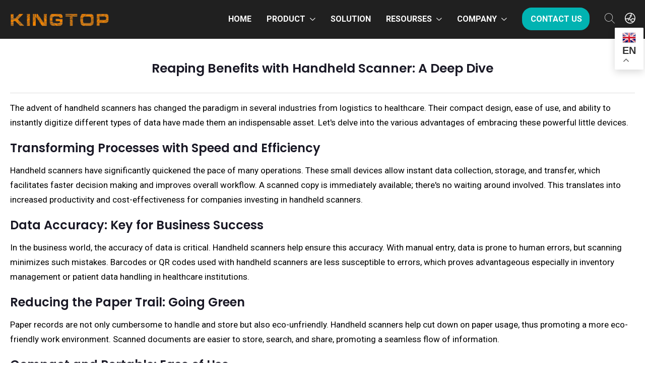

--- FILE ---
content_type: text/html; charset=UTF-8
request_url: https://www.kingtoptec.com/handheld-computers/reaping-benefits-with-handheld-scanner-a-deep-dive
body_size: 16688
content:
<!DOCTYPE html>
<html lang="en">
<head>
<meta charset="utf-8">
    <title>Reaping Benefits with Handheld Scanner: A Deep Dive</title>
		    <meta name="description" content="The advent of handheld scanners has changed the paradigm in several industries from logistics to healthcare. Their compact design, ease of use, and ab...">
<base href="/">
<!-- Stylesheets -->
<link  href="css/bootstrap.css" rel="stylesheet">
<link  href="css/style.css" rel="stylesheet">
<link  href="css/global.css" rel="stylesheet">
<link rel="stylesheet" href="/dist/modals.css">
<link rel="shortcut icon" href="images/favicon2.png" type="image/x-icon">
<link rel="icon" href="images/favicon2.png" type="image/x-icon">
<!-- Responsive -->
<meta http-equiv="X-UA-Compatible" content="IE=edge">
<meta name="viewport" content="width=device-width, initial-scale=1.0, maximum-scale=1.0, user-scalable=0">
<link href="css/responsive.css" rel="stylesheet">
<script src="/js/lite-yt-embed.js" type="text/javascript"></script>
<script src="/js/lazysizes.min.js" type="text/javascript" async></script>
<!--Start of Tawk.to Script-->
<!-- Google tag (gtag.js) -->
<script async src="https://www.googletagmanager.com/gtag/js?id=AW-11138265999"></script>
<script>
  window.dataLayer = window.dataLayer || [];
  function gtag(){dataLayer.push(arguments);}
  gtag('js', new Date());

  gtag('config', 'AW-11138265999');
</script>
<!-- Google tag (gtag.js) -->
<script async src="https://www.googletagmanager.com/gtag/js?id=G-FJYM594VRM"></script>
<script>
  window.dataLayer = window.dataLayer || [];
  function gtag(){dataLayer.push(arguments);}
  gtag('js', new Date());

  gtag('config', 'G-FJYM594VRM');
</script>



<script>
!function(f,b,e,v,n,t,s)
{if(f.fbq)return;n=f.fbq=function(){n.callMethod?
n.callMethod.apply(n,arguments):n.queue.push(arguments)};
if(!f._fbq)f._fbq=n;n.push=n;n.loaded=!0;n.version='2.0';
n.queue=[];t=b.createElement(e);t.async=!0;
t.src=v;s=b.getElementsByTagName(e)[0];
s.parentNode.insertBefore(t,s)}(window, document,'script',
'https://connect.facebook.net/en_US/fbevents.js');
fbq('init', '5880797368697934');
fbq('track', 'PageView');
</script>
<noscript><img height="1" width="1" style="display:none"
src="https://www.facebook.com/tr?id=5880797368697934&ev=PageView&noscript=1"
/></noscript>
<!-- End Meta Pixel Code -->
<!-- Event snippet for 发询盘 conversion -->
<script>
window.addEventListener('load', function(event){
document.addEventListener('click', function (e) {
const dom = e.target.closest('input[type="submit"]');
if (dom === null) return;

console.log('clicked Submit btn, executing code', dom);

const form = dom.closest('form');
if (form.checkValidity() === false)
throw new Error('form submit fail, invalid input');

let data = Object.fromEntries(new FormData(form).entries());
let email = data['email'];

var mailformat = /^\w+([\.-]?\w+)*@\w+([\.-]?\w+)*(\.\w{2,3})+$/;
if(email != "" && email.match(mailformat)){
gtag('set', 'user_data',{'email': email});
gtag('event', 'conversion', { 'send_to': 'AW-11138265999/Zcn2CI-tx5cYEI_nkb8p' });
gtag('event', '网站表单提交');
}
});
});
</script>

<script>
window.addEventListener("load", function(){
document.querySelectorAll('a[href*="tel:"]').forEach(function(e){
e.addEventListener('click', function(e){
gtag('event', 'conversion', {'send_to': 'AW-11138265999/wudECNL0vc4ZEI_nkb8p'});
});
});
});
</script>

<script>
window.addEventListener("load", function(){
document.querySelectorAll('a[href*="mailto:"]').forEach(function(e){
e.addEventListener('click', function(e){
gtag('event', 'conversion', {'send_to': 'AW-11138265999/l07HCM_0vc4ZEI_nkb8p'});
});
});
});
</script>


<script>window.gtranslateSettings = {"default_language":"en","url_structure":"sub_directory","languages":["en","fr","de","ar","it","es","ja","fa","ko","zh-CN","zh-TW","th"],"wrapper_selector":".gtranslate_wrapper","switcher_horizontal_position":"inline","gt_float_open":"true","float_switcher_open_direction":"bottom","flag_style":"3d"}
console.log('111111');
</script>
<script src="https://cdn.gtranslate.net/widgets/latest/float.js" defer></script>
</head>

<body>
  <div class="page-wrapper"> 
  
    <!-- Preloader -->

         <!--  <div class="gtranslate_wrapper"></div>-->
    <div class="search-backdrop"></div>
    <!-- Main Header-->
    <header class="main-header">
        <!--<div class="header-top">
            <div class="auto-container">
                <div class="inner clearfix">
                    <div class="top-left clearfix">
                        <ul class="social clearfix">
                            <li>Subscribe For Latest Update</li>
                            <li><a href="#"><i class="fab fa-facebook-f"></i></a></li>
                            <li><a href="#"><i class="fab fa-twitter"></i></a></li>
                            <li><a href="#"><i class="fab fa-pinterest-p"></i></a></li>
                        </ul>
                    </div>
                    <div class="top-right clearfix">
                        <div class="cont-us">
                            <i class="icon fa fa-headphones"></i> Need Any Help:<a href="mailto:help@example.com">info@kingtoptec.com</a>
                        </div>
                    </div>
                </div>
            </div>
        </div>-->
        <!-- Header Upper -->
        <div class="header-upper">        
            <div class="auto-container">
                <!-- Main Box -->
                <div class="main-box clearfix">
                    <!--Logo-->
                    <div class="logo-box">
                         <div class="logo"><a href="/" ><img src="images/1-221202092JUQ.png" alt="" ></a></div>
                    </div>

                    <div class="nav-box clearfix">
                        <!--Nav Outer-->
                        <div class="nav-outer clearfix">         
                            <nav class="main-menu">
                                <ul class="navigation clearfix">
                                    <li><a href="/">Home</a>
                                      
                                    </li>
									     <li class="dropdown"><a href="/product">Product</a>
                                        <ul style="width: 1890px;left: -915px;min-height: 350px;">
                                            
<div class="row clearfix">
<div class="col-xl-2 col-lg-4 col-md-4 col-xm-6"></div>         
	         <div class="col-xl-3 col-lg-4 col-md-4 col-xm-6">

	       <div style="display: block;float: left;padding: 42px 0 0;"><a href="/mifis"><img src="images/M2A1-1.png"> </div>
		                <div class="halink">
                                              <li> <a href="/mifis">Mobile Hotspots</a></li>
                                                <div class="lv3nav">
<p style="font-weight: 400;font-size: 0.8rem;color: #848484;margin-bottom: 0px;margin-top:5px;">Unlocked mobile hotspots deliver gigabit-plus speeds on a high performance and secure connection, enjoy online faster than others.<p>                                               
                                                    
                                         <!--           
                                              <li><a href="/mifis/kt-m2c">KT-M2C</a></li>
                                              <li><a href="/mifis/kt-m2a">KT-M2A</a></li>
                                              <li><a href="/mifis/kt-m3a">KT-M3A</a></li>
                                              <li><a href="/mifis/kt-m4a">KT-M4A</a></li>
                                              <li><a href="/mifis/kt-m6a">KT-M6A</a></li>
                                              <li><a href="/mifis/kt-m2h">KT-M2H&nbsp;&nbsp; <img src="images/new.png"></a></li>
                                              <li><a href="/mifis/kt-m3h">KT-M3H&nbsp;&nbsp; <img src="images/new.png"></a></li> !-->
                                               
                                                </div>
                                            </div>
		
		
				</div>
				
				         <div class="col-xl-3 col-lg-4 col-md-4 col-xm-6">

	       <div style="display: block;float: left;padding: 42px 0 0;"><a href="/pdas"><img src="images/kp-26.png"></div>
		                <div class="halink">
		             
                                               <a href="/pdas">Handheld Computers&nbsp;&nbsp; <img src="images/new.png"></a>
                                                <div class="lv3nav">
<p style="font-weight: 400;font-size: 0.8rem;color: #848484;margin-bottom: 0px;margin-top:5px;">Empower your mobility. Discover Kingtop Handheld Computers for efficient, on-the-go computing solutions.<p>                                                   
                                      <!--         
                                      <li> <a href="/pdas/kt-kp18">KT-KP18</a></li>
                                     <li><a href="/pdas/kt-kp26">KT-KP26</a></li>
                                    <li><a href="/pdas/kt-kp36">KT-KP36</a></li>
                                   <li><a href="/pdas/kt-kp18m">KT-KP18(Medical)&nbsp;&nbsp; <img src="images/new.png"></a></li> !-->
                                                </div>
                                            </div>
		
		
				</div>
				
							         <div class="col-xl-3 col-lg-4 col-md-4 col-xm-6">

	       <div style="display: block;float: left;padding: 42px 0 0;"><a href="/body-worn-camera"><img src="images/5G-worn-camera.png"></div>
		                <div class="halink">
                                               <a href="/body-worn-camera">Body Worn Cameras</a>
                                                <div class="lv3nav">
                                                    
<p style="font-weight: 400;font-size: 0.8rem;color: #848484;margin-bottom: 0px;margin-top:5px;">Capture every moment. Explore Kingtop Body Worn Cameras for reliable, hands-free recording solutions.<p>                                                      
                                     <!--               
                                             <li><a href="/body-worn-camera/kt-z1">KT-Z1</a></li>
                                              <li><a href="/body-worn-camera/kt-z2">KT-Z2</a></li>
                                               <li><a href="/body-worn-camera/kt-z2b">KT-Z2B</a></li>
                                                <li><a href="/body-worn-camera/kt-z2c">KT-Z2C</a></li>
                                        <li><a href="/body-worn-camera/kt-z3">KT-Z3&nbsp;&nbsp; <img src="images/new.png"></a></li>
                                        <li><a href="/body-worn-camera/kt-z6">KT-Z6&nbsp;&nbsp; <img src="images/new.png"></a></li> !-->
                                                </div>
                                            </div>
		
		
				</div>

					</div>
					
					
<div class="row clearfix">
<div class="col-xl-2 col-lg-4 col-md-4 col-xm-6"></div>   
	         <div class="col-xl-3 col-lg-4 col-md-4 col-xm-6">

	       <div style="display: block;float: left;padding: 42px 0 0;"><a href="/pos-terminals"><img src="images/resources/S600.png"></div>
		                <div class="halink">
                                               <a href="/pos-terminals">POS Terminals</a>
                                                <div class="lv3nav">
<p style="font-weight: 400;font-size: 0.8rem;color: #848484;margin-bottom: 0px;margin-top:5px;">Simplify transactions. Discover Kingtop POS Terminals for swift, secure payment solutions.                                                 
                                           <!--         
                                   <li>  <a href="/pos-terminals/kt-s600">KT-S600</a></li>
                                   <li><a href="/pos-terminals/kt-v510">KT-V510</a></li>
                                   <li><a href="/pos-terminals/kt-v520">KT-V520 &nbsp;&nbsp; <img src="images/new.png"></a></li> !-->
                                            
                                                </div>
                                            </div>
		
		
				</div>
				
				         <div class="col-xl-3 col-lg-4 col-md-4 col-xm-6">

	       <div style="display: block;float: left;padding: 42px 0 0;"><a href="/tablets"><img src="images/T700.png"></div>
		                <div class="halink">
                                               <a href="/tablets">Tablets</a>
                                                <div class="lv3nav">
 <p style="font-weight: 400;font-size: 0.8rem;color: #848484;margin-bottom: 0px;margin-top:5px;">Discover the latest tablets for work, play, and learning – portable, powerful, and always connected.
                                                   
                                     <!--               
                                        <li><a href="/tablets/kt-slim5">KT-Slim5</a> </li>
                                     <li> <a href="/tablets/kt-x7th">KT-X7TH &nbsp;&nbsp;&nbsp; <img src="images/new.png"></a> </li>  
                                     <li> <a href="/tablets/kt-x7wf">KT-X7WF &nbsp;&nbsp;&nbsp; <img src="images/new.png"></a> </li> 
                                <li> <a href="/tablets/kt-x8th">KT-X8TH &nbsp;&nbsp;&nbsp;&nbsp; <img src="images/new.png"></a> </li>  
                                <li> <a href="/tablets/kt-x8wf">KT-X8WF &nbsp;&nbsp;&nbsp;&nbsp; <img src="images/new.png"></a> </li> 
                                     <li> <a href="/tablets/kt-x101th">KT-X101TH &nbsp;<img src="images/new.png"></a> </li>
                                        <li> <a href="/tablets/kt-x1095th">KT-X1095TH</a> </li>
                               <li> <a href="/tablets/kt-x1197th">KT-X1197TH</a> </li>         
                                   <li> <a href="/tablets/kt-x1197wf">KT-X1197WF</a> </li>
                               <li> <a href="/tablets/kt-x140wf">KT-X140WF</a> </li>
                             <li> <a href="/tablets/kt-x156wf">KT-X156WF</a> </li>    !-->     
                                                                           
                                                </div>
                                            </div>
		
		
				</div>
				<div class="col-xl-3 col-lg-4 col-md-4 col-xm-6">

	       <div style="display: block;float: left;padding: 42px 0 0;"><a href="/rugged-tablets"><img src="images/home/sf.png"></div>
		                <div class="halink">
                                 <a href="/rugged-tablets">Rugged-tablets&nbsp;&nbsp; <img src="images/new.png"></a></li>
                                                <div class="lv3nav">
<p style="font-weight: 400;font-size: 0.8rem;color: #848484;margin-bottom: 0px;margin-top:5px;">Durability meets functionality. Discover Kingtop rugged tablets for reliable performance in demanding environments.<p>                                                     
                             <!--                       
                             <li> <a href="/tablets/kt-kp12">KT-KP12</a> </li>
                             <li> <a href="/tablets/kt-kp12d">KT-KP12D&nbsp;&nbsp; <img src="images/new.png"></a> </li>
                             <li> <a href="/tablets/kt-kp12n">KT-KP12N</a> </li>       !-->            
                                                                           
                                                </div>
                                            </div>
		
		
				</div>

					</div>
					
<div class="row clearfix">
<div class="col-xl-2 col-lg-4 col-md-4 col-xm-6"></div>         
	         <div class="col-xl-3 col-lg-4 col-md-4 col-xm-6">

	       <div style="display: block;float: left;padding: 42px 0 0;"><a href="/cpes"><img src="images/r2a.png"> </div>
		                <div class="halink">
                                         <a href="/cpes">CPES&nbsp;&nbsp; </a></li>
                                                <div class="lv3nav">
<p style="font-weight: 400;font-size: 0.8rem;color: #848484;margin-bottom: 0px;margin-top:5px;">Experience ultra-fast connectivity. Explore Kingtop 5G CPES for seamless, high-speed internet everywhere.<p>                                                     
                                <!--                    
                                    <li><a href="/cpes/kt-r2a">KT-R2A&nbsp;&nbsp; <img src="images/new.png"></a></li>
                                    <li><a href="/cpes/kt-r4a">KT-R4A&nbsp;&nbsp; <img src="images/new.png"></a></li>
                                    <li><a href="/cpes/kt-r6a">KT-R6A&nbsp;&nbsp; <img src="images/new.png"></a></li>   !-->
                                             
                                          
                                               
                                                </div>
                                            </div>
		
		
				</div>
 				
    <!-- <div class="col-xl-3 col-lg-4 col-md-4 col-xm-6">

	       <div style="display: block;float: left;padding: 42px 0 0;"><a href="/notebooks"><img src="images/156d.png"></div>
		                <div class="halink">
                                 <a href="/notebooks">Notebooks</a>
                                                <div class="lv3nav">
                                              
                           <p style="font-weight: 400;font-size: 0.8rem;color: #848484;margin-bottom: 0px;margin-top:5px;">Navigate Your World, Unleash Creativity - Your Ultimate Laptop Companion.<p> 
                                   
                                                </div>
                                            </div>
		
		
				</div> --> 
				
							        

					</div>					
					
					
	
                                         
                                        </ul>
                                    </li>
								<li><a href="/industries/retail">Solution</a>
                                      
                                    </li>
                                  
                                    <li class="dropdown"><a href="/product-resources">Resourses</a>
                                     <ul>
                                          
                                         <li><a style="font-size: 14px;font-weight: 500;"href="/product-resources">Product documentation</a></li>
                                        <li><a style="font-size: 14px;font-weight: 400;"href="/support">Support</a></li>
                                             <li><a style="font-size: 14px;font-weight: 400;"href="/blog">Blog</a></li>
                                    <li><a style="font-size: 14px;font-weight: 400;"href="/case-studies">Case Studies</a></li>
                                                </ul>
                                   
                                    </li>
                               
                                      <li class="dropdown"><a href="/about-us">Company</a>
                                      
                                         <ul>
                                             
                                         
                                        <li><a style="font-size: 14px;font-weight: 500;"href="/about-us">Company Profile</a></li>
                                             <li><a style="font-size: 14px;font-weight: 400;"href="/partner-program">Partner Program</a></li>
                                              <li><a style="font-size: 14px;font-weight: 400;"href="/brand-story">Brand story</a></li>
                                            <li><a style="font-size: 14px;font-weight: 400;"href="/news">News</a></li>
                                            <li><a style="font-size: 14px;font-weight: 400;"href="/industries">Industries</a></li>
                                           
                                                </ul>
									      <!--  <ul>
									    <li class="dropdown"><a href="#">About us</a>
											 <ul>
                                             <li><a href="/about-us">Company Profile</a></li>
                                             <li><a href="/partner-program">Partner Program</a></li>
                                              <li><a href="/brand-story">Brand story</a></li>
                                                </ul>
                                                </li>
										
									  		  	       <li class="dropdown"><a href="/blog">News&Blog</a>
                                     <ul>
                                                    <li><a href="/blog">Blog</a></li>
                                          
                                                </ul>
                                   
                                    </li>
                                     </ul>-->
									  </li>
								
									 
							
                                    <li style="padding: 15px 0px;"><a class="btn-style-six" href="/contact">Contact us</a></li>
                                    
                                     <li style="padding: 15px 0px;">
                         <div class="links-box-language clearfix" style="display:flex;">
                            <div class="link search-btn search-toggle">
                                <span class="icon far fa-search"></span>
                           
                            </div>
                            <div class="link search-btn"onclick="showTranslate(event)" style="margin-left:20px;">
                                 <span class="fas fa-globe-asia"></span>
                                  </div>
                             <div class="gtranslate_wrapper"style="position: absolute;margin-top: 40px;margin-left: 20px;"></div>
                           
                        </div>
                                     </li>
                                </ul>
                            </nav>
                            <!-- Main Menu End-->
                        </div>
                        <!--Nav Outer End-->

<script>
   function closeTranslate() {
      var gt = document.querySelector('.gtranslate_wrapper');
      gt.style.display = 'none';

      var options = document.querySelector('.gt_options.gt-open');
      options.style.display = 'none';
    }
    document.addEventListener('click', function(e) {
      closeTranslate();
    });
  
    function showTranslate(e) {
      var gt = document.querySelector('.gtranslate_wrapper');
      gt.style.display = gt.style.display == 'block' ? 'none' : 'block';
      
       $(".gt_options").addClass('gt-open')
       var options = document.querySelector('.gt_options.gt-open');
      options.style.display = 'block';
      
      e.stopPropagation();
    }
  </script>
  
  <!-- Hotjar Tracking Code for Site 6512196 (name missing) -->
<script>
    (function(h,o,t,j,a,r){
        h.hj=h.hj||function(){(h.hj.q=h.hj.q||[]).push(arguments)};
        h._hjSettings={hjid:6512196,hjsv:6};
        a=o.getElementsByTagName('head')[0];
        r=o.createElement('script');r.async=1;
        r.src=t+h._hjSettings.hjid+j+h._hjSettings.hjsv;
        a.appendChild(r);
    })(window,document,'https://static.hotjar.com/c/hotjar-','.js?sv=');
</script>

  
             

                        <!-- Hidden Nav Toggler -->
                        <div class="nav-toggler">
                            <button class="hidden-bar-opener"><span class="icon"><img src="images/icons/menu-icon.png" alt=""></span></button>
                            
                        </div>

                    </div>

    
    <div class="search-box">
                        <div class="outer-container">
                            <div class="inner-box">
                                <div class="form-box">
                                    <div class="s-close-btn"><span class="icon far fa-times"></span></div>
                                    <span class="s-icon fa fa-search"></span>
                                    <form method="post" action="ss.php">
                                        <div class="form-group">
                                            <input type="search" name="search" value="" placeholder="Search Here" required="">
                                        </div>
                                    </form>
                                </div>
                            </div>
                        </div>
                    </div>
                </div>
            </div>
        </div>
    </header>
	   	 <div class='modal' id='demoModal'>
        <div class='modal-body'>
            <div class='modal-content'>
                <div class='modal-close'>&times;</div>
                <div class='modal-wrapper'>
                    <div style="text-align:center;color: #000;font-size: 20px;font-weight: bold;">
                        <p style="
    font-size: 2rem;line-height: 1em;font-weight: 600;
">Leave your contact information</p>
<p style="
    font-size: 18px;
    font-weight: 400;
line-height: 1em;">
Submit email that we contact you</p>

                        </div>
                   <div class="row"style="margin-top: 20px;">
                    <div class="col-lg-7 col-lg-offset-3 col-md-8 col-md-offset-2">
                        <div class="analysis-form">
                            <form method="post">
                                <div class="input-1" style="width: 100%;">
                                   <input id="form-name" name="name" placeholder="*Name:" class="form-control" type="text" data-error="Name field is required" required>
                                </div>
								<div class="input-1" style="width: 100%;margin-top: 10px;">
                                      <input id="form-email" name="email" placeholder="*E-mail:" class="form-control" type="text" data-error="E-mail field is required" required>
                                </div>
                                <div class="input-1" style="width: 100%;margin-top: 10px;">
                                      <input id="form-phone" name="company" placeholder="Phone" class="form-control" type="text" required>
                                </div>
            
                                  <div class="input-1" style="width: 100%;margin-top: 10px;">
                                                    <textarea class="textarea form-control" rows="4" id="form-message" name="message" placeholder="Message" required></textarea>
                                                    <div class="help-block with-errors"></div>
                                                </div>
                                <div class="submit" style="text-align: center; margin-top:20px;">
								    <input type="submit" class="theme-btn btn-style-one" name="send1" value="Submit">
									
                                </div>
                            </form>
                        </div>
                    </div>
                       <div class="col-lg-5 col-lg-offset-3 col-md-8 col-md-offset-2">
                    	 <div class="row clearfix">	
		 
		    <div class="col-xl-12 col-lg-6 col-md-6 col-sm-12">
		<h3 style="color: #404040;font-weight:bold;font-size: 24px;">Headquarters:</h3>
		<p style="color: #000;"><span class="fa-light fa-map-marker-alt"style="font-weight:bold;font-size:25px;"></span> 12-A, Building E4, TCL International E-City, Zhongshanyuan Rd, Nanshan, Shenzhen, Guangdong Province, China, 518051 </p>

	<h3 style="color: #404040;font-weight:bold;font-size: 24px;">General Information:</h3>
		<p style="color: #000;"><span class="icon fa fa-phone"style="font-weight:bold;font-size:25px;"></span>  Service hotline：+86 158-1736-7432</p>
			<a href="mailto:info@kingtoptec.com"onclick="gtag_report_conversion()"><p style="color: #000;"><span class="icon fa fa-envelope"style="font-weight:bold;font-size:25px;"></span>  Email：info@kingtoptec.com</p></a>
			</div>

		 
		 </div>
                    </div>
                </div>
                </div>
            </div>
        </div>
    </div>
     <script src="/dist/modals.js"></script>
    <!--End Main Header -->
	  <!-- Hidden Navigation Bar -->
    <section class="hidden-bar">
        <!-- Hidden Bar Wrapper -->
        <div class="hidden-bar-wrapper">
            <div class="hidden-bar-closer"><span class="icon"><svg class="icon-close" role="presentation" viewBox="0 0 16 14"><path d="M15 0L1 14m14 0L1 0" stroke="currentColor" fill="none" fill-rule="evenodd"></path></svg></span></div>
            <div class="nav-logo-box">
                <div class="logo"><a href="/" ><img src="images/1-221202092JUQ.png" alt="" ></a></div>
            </div>
            <!-- .Side-menu -->
            <div class="side-menu">
                 <ul class="navigation clearfix">
                    <li><a href="/">HOME</a>
                    </li>
                    <li class="dropdown"><a href="/product">Product</a>
                        <ul>
                          
				<a href="/mifis"><img src="images/M2A1-1.png" style="margin-top: 20px;">	
				
				<a href="/mifis">Mobile Hotspots</a>
				
			
		<!--			<li class="dropdown">
				
				
										 <ul style="text-align: center;">
                                       <li><a href="/mifis/kt-m2c"><a href="/mifis/kt-m2c">KT-M2C</a></li>
                                      <li><a href="/mifis/kt-m2a"><a href="/mifis/kt-m2a">KT-M2A</a></li>
                                      <li><a href="/mifis/kt-m3a"><a href="/mifis/kt-m3a">KT-M3A</a></li>
                                         <li><a href="/mifis/kt-m4a"><a href="/mifis/kt-m3a">KT-M4A</a></li>
                                            <li><a href="/mifis/kt-m6a"><a href="/mifis/kt-m3a">KT-M6A</a></li>
                                                </ul>!-->
												</li>
									 
									     
									     	<a href="/pdas"><img src="images/kp-26.png" style="margin-top: 20px;">	
											<a href="/pdas">Handheld Computers</a>
											
								<!--  <li class="dropdown">			
								<ul style="text-align: center;">
									<li><a href="/pdas/kt-kp18"><a href="/pdas/kt-kp18">KT-KP18</a></li>
										
								<li><a href="/pdas/kt-kp26"><a href="/pdas/kt-kp26">KT-KP26</a></li>
										<li><a href="/pdas/kt-kp36"><a href="/pdas/kt-kp36">KT-KP36</a></li>
                                                </ul>  !-->
												</li>
												
												 
			<a href="/worn-cameras"><img src="images/5G-worn-camera.png" style="margin-top: 20px;">	
											<a href="/worn-cameras">Body Worn Cameras</a>
								<!--	<li class="dropdown">		 
								<ul style="text-align: center;">
                        <li><a href="/worn-cameras/kt-z1"><a href="/worn-cameras/kt-z1">KT-Z1</a></li>
						<li><a href="/worn-cameras/kt-z2"><a href="/worn-cameras/kt-z2">KT-Z2</a></li>
						<li><a href="/worn-cameras/kt-z2b"><a href="/worn-cameras/kt-z2b">KT-Z2B</a></li>
				    	<li><a href="/worn-cameras/kt-z2c"><a href="/worn-cameras/kt-z2c">KT-Z2C</a></li>
				    	<li><a href="/worn-cameras/kt-z3"><a href="/worn-cameras/kt-z3">KT-Z3</a></li>
				    	<li><a href="/worn-cameras/kt-z6"><a href="/worn-cameras/kt-z6">KT-Z6</a></li>
                                                </ul> !-->
												
												
												
												</li>
												 
							<a href="/pos-terminals"><img src="images/resources/S600.png" style="margin-top: 20px;">						  
											<a href="/pos-terminals">POS Terminals</a>
										<!--<li class="dropdown">	 
										<ul style="text-align: center;">
                        <li><a href="/pos-terminals/kt-s600"><a href="/pos-terminals/kt-s600">KT-S600</a></li>
                        <li><a href="/pos-terminals/kt-v510"><a href="/pos-terminals/kt-v510">KT-V510</a></li>
                        <li><a href="/pos-terminals/kt-v520"><a href="/pos-terminals/kt-v520">KT-V520</a></li>
                                               
                                                </ul>  !-->
												
												
												
												</li>
												 
							<a href="/tablets"><img src="images/T700.png" style="margin-top: 20px;">					   
											<a href="/tablets">Tablets</a>
									<!--<li class="dropdown">	
									<ul style="text-align: center;">
                   <li><a href="/tablets/kt-slim5"><a href="/tablets/kt-slim5">KT-Slim5 </a></li>
                   <li><a href="/tablets/kt-x7th"><a href="/tablets/kt-x7th">KT-X7TH </a></li>
                   <li><a href="/tablets/kt-x7wf"><a href="/tablets/kt-x7wf">KT-X7WF </a></li>
                   <li><a href="/tablets/kt-x8th"><a href="/tablets/kt-x8th">KT-X8TH </a></li>
                   <li><a href="/tablets/kt-x8wf"><a href="/tablets/kt-x8wf">KT-X8WF</a></li>
                   <li><a href="/tablets/kt-x101th"><a href="/tablets/kt-x101th">KT-X101TH </a></li>
                   <li><a href="/tablets/kt-x1095th"><a href="/tablets/kt-x1095th">KT-X1095TH </a></li>
                   <li><a href="/tablets/kt-x1197th"><a href="/tablets/kt-x1197th">KT-X1197TH </a></li>
                   <li><a href="/tablets/kt-x1197wf"><a href="/tablets/kt-x1197wf">KT-X1197WF </a></li>
                   <li><a href="/tablets/kt-x140wf"><a href="/tablets/kt-x140wf">KT-X140WF </a></li>
                   <li><a href="/tablets/kt-x156wf"><a href="/tablets/kt-x156wf">KT-X156WF </a></li>
                                                 </ul> !-->
												</li>
                                        
                         	<a href="/rugged-tablets"><img src="images/home/sf.png" style="margin-top: 20px;">	
											<a href="/rugged-tablets">Rugged tablets</a>
									<!-- <li class="dropdown">		
									<ul style="text-align: center;">
                        <li><a href="/rugged-tablets/kt-kp12"><a href="/rugged-tablets/kt-kp12">KT-KP12</a></li>
                        <li><a href="/rugged-tablets/kt-kp12d"><a href="/rugged-tablets/kt-kp12d">KT-KP12D</a></li>
                        <li><a href="/rugged-tablets/kt-kp12n"><a href="/rugged-tablets/kt-kp12n">KT-KP12N</a></li>
                                               
                                                </ul>！-->
												</li>
										
					      	<a href="/cpes"><img src="images/r2a.png" style="margin-top: 20px;">							    
											<a href="/cpes">CPES</a>
									<!--	<li class="dropdown">	
									<ul style="text-align: center;">
                        <li><a href="/cpes/kt-r2a"><a href="/cpes/kt-r2a">KT-R2A</a></li>
                        <li><a href="/cpes/kt-r4a"><a href="/cpes/kt-r4a">KT-R4A</a></li>
                        <li><a href="/cpes/kt-r6a"><a href="/cpes/kt-r6a">KT-R6A</a></li>
                                               
                                                </ul>-->
												</li>	
												
<!--							<a href="/notebooks"><img src="images/156d.png" style="margin-top: 20px;">						    
											<a href="/notebooks">Notebooks</a>-->
									<!--<li class="dropdown">	
									<ul style="text-align: center;">
                        <li><a href="/notebooks/kt-141s"><a href="/notebooks/kt-141s">KT-141S</a></li>
                        <li><a href="/notebooks/kt-156d"><a href="/notebooks/kt-156d">KT-141S</a></li>
                        <li><a href="/notebooks/kt-160h"><a href="/notebooks/kt-141s">KT-160H</a></li>
                        <li><a href="/notebooks/kt-156s"><a href="/notebooks/kt-141s">KT-156S</a></li>
                        <li><a href="/notebooks/kt-185j"><a href="/notebooks/kt-141s">KT-185J</a></li>
                                               
                                                </ul>-->
												</li>		
											

                        </ul>
                    </li>
                    	<li><a href="/industries">Industries</a></li>
                    
                     <li class="dropdown"><a href="/product-resources">Resourses</a>
                                     <ul>
                                                    <li><a href="/product-resources">Product Resourses</a></li>
                                             <li><a href="/support">Support</a></li>
                                               <li><a href="/case-studies">Case Studies</a></li>
                                                       <li><a href="/blog">Blog</a></li>
                                                </ul>
                                   
                                    </li>
                   <li class="dropdown"><a href="/about-us">Company</a>
									       <ul>
								
									
                                             <li><a href="/about-us">Company Profile</a></li>
                                             <li><a href="/partner-program">Partner Program</a></li>
                                              <li><a href="/brand-story">Brand story</a></li>
                                                  <li><a href="/news">News</a></li>
                                                  <li><a href="//industries/retail">Solution</a></li>
                                                  
                                   
                                           
                           
								
									  </ul>
									  </li>
						
                
            </div><!-- /.Side-menu -->
            
            <div class="links-box clearfix">
                <div class="clearfix">
                    <div class="link"><a href="/contact" class="theme-btn btn-style-two"><span>Contact Us</span></a></div>
                </div>
            </div>
        
        </div><!-- / Hidden Bar Wrapper -->
    </section>	<section class="testimonial-page-section team-section" style="background-color: #ffffff;padding: 40px 0px 0px">
		<div class="auto-container">
		<div class="sec-title hh lower">
	<h1 >Reaping Benefits with Handheld Scanner: A Deep Dive</h1>
	<div class="text bgf"style="font-size: 17px;border-top: 1px solid #dddddd;border-bottom: 1px solid #dddddd;color: #000000;margin-top: 30px;margin-bottom: 25px;padding: 15px 0;"><p>The advent of handheld scanners has changed the paradigm in several industries from logistics to healthcare. Their compact design, ease of use, and ability to instantly digitize different types of data have made them an indispensable asset. Let's delve into the various advantages of embracing these powerful little devices. </p>

<h2>Transforming Processes with Speed and Efficiency </h2>

 <p>Handheld scanners have significantly quickened the pace of many operations. These small devices allow instant data collection, storage, and transfer, which facilitates faster decision making and improves overall workflow. A scanned copy is immediately available; there's no waiting around involved. This translates into increased productivity and cost-effectiveness for companies investing in handheld scanners. </p>

<h2>Data Accuracy: Key for Business Success </h2>

 <p>In the business world, the accuracy of data is critical. Handheld scanners help ensure this accuracy. With manual entry, data is prone to human errors, but scanning minimizes such mistakes. Barcodes or QR codes used with handheld scanners are less susceptible to errors, which proves advantageous especially in inventory management or patient data handling in healthcare institutions. </p>

<h2>Reducing the Paper Trail: Going Green </h2>

 <p>Paper records are not only cumbersome to handle and store but also eco-unfriendly. Handheld scanners help cut down on paper usage, thus promoting a more eco-friendly work environment. Scanned documents are easier to store, search, and share, promoting a seamless flow of information. </p>

<h2>Compact and Portable: Ease of Use </h2>

 <p>One of the main advantages of handheld scanners is their compact size and portability. They can be used on the go and brought to the location of the documents. This makes them ideal for businesses that need to scan objects in different locations, such as warehouses, retail stores, or hospitals. </p>

<h2>A Friend in Need: Emergency Situations </h2>

 <p>Handheld scanners can be crucial in emergencies. In case of a system breakdown or power outage, these battery-operated devices can work independently and assure continued connectivity and accessibility to essential documents and information. </p>

<h2>Cutting-edge Real-time Tracking </h2>

 <p>Handheld scanners allow real-time tracking which is extremely useful in logistics and supply chain management. By enabling immediate updates to the inventory system when an item is scanned, businesses can maintain real-time inventory counts and avoid stock-outs or overstocking. </p>

<h2>Reaching out to the Masses: Serving Diverse Industries </h2>

 <p>From healthcare to retail, and logistics to hospitality, the use of handheld scanners cuts across various industries. In healthcare, patient wristbands can be scanned to quickly access medical history and treatment instructions. Retail stores utilize them for quick checkouts and inventory management, while logistics companies track packages and manage cargo. Even in library management and ticket checking at event venues, handheld scanners have become omnipresent. </p>

 <p>Adopting handheld scanner technology is no longer a choice but a necessity in the digital era. Opting for one captures the tangible benefits of speed, accuracy, and efficiency. Remember, in a world where data is king, how you manage it can be a game changer. Embrace the versatility of handheld scanners and stay one step ahead in the game. </p>

 <p>With their ever-evolving technology and utility, handheld scanners promise a future where digitization of data is not just effortless, but also the 'norm'. </p>

 <p>The world of handheld scanners is vast, and we've barely scratched the surface. Explore more, understand better, and put these powerful devices to use. The power of technology is in your hands! </p></div>
			</div>
			</div>
		</section>


    
      <section class="inner-banner pbb"style="background: url(images/pda1.jpg) center center no-repeat;background-attachment: scroll;background-size: cover;">
  
        <div class="auto-container">
      
            <div class="row clearfix">
                <div class="text-col col-xl-6 col-lg-12 col-md-12 col-sm-12">
                    <div class="inner wow fadeInLeft" data-wow-duration="1500ms" data-wow-delay="0ms" style="visibility: visible; animation-duration: 1500ms; animation-delay: 0ms; animation-name: fadeInLeft;">
                        <div class="title-box style-two">
                          
                            <h1 style="color: #fff;margin: 0 0 15px;">Handheld Computers</h1>
							 <p style="font-weight: 600;font-size: 1.4rem;color: #fff;margin-bottom: 0px;margin-top: 20px;">Portable and handheld for multi-domain applications.<p>
                        </div>

                    </div>
                        <div class="lower-links clearfix">
                           <div><a href="/product-trial" class="theme-btn btn-style-one">Apply for a product trial</a></div>
                        
                        </div>
                </div>

      <div class="col-xl-6 col-lg-12 col-md-12 col-sm-12">
                    <div class="inner wow fadeInLeft" data-wow-duration="1500ms" data-wow-delay="0ms" style="visibility: visible; animation-duration: 1500ms; animation-delay: 0ms; animation-name: fadeInLeft;">
                  
<img src="images/jihe/pda-1.png">
                    </div>
                </div>

            </div>
    
        </div>
    </section>
    <!--End Banner Section --> 

        
        <section class="team-section">  
  <div class="auto-container">
    <div class="title-box centered">
                <h2 style="font-size: 50px; color:#38c1c0;">Basic Functions, Better Performance</h2>
            </div>
			
		 <div class="row clearfix"style="text-align: center;">	
		 
		    <div class="col-xl-2 col-lg-2 col-md-4 col-xs-6">
				<img src="images/Android 12.png">
				<p style="margin-top: 20px;color: #01b3b2;font-weight: 700;">Android 12</p>
	
				</div>
				
				 <div class="col-xl-2 col-lg-2 col-md-4 col-xs-6">
				<img src="images/5G Dual.png">
				<p style="margin-top: 20px;color: #01b3b2;font-weight: 700;">Dual SIM card slots</p>
	
				</div>
				
				 <div class="col-xl-2 col-lg-2 col-md-4 col-xs-6">
				<img src="images/2G3G4G5G.png">
				<p style="margin-top: 20px;color: #01b3b2;font-weight: 700;">2G/3G/4G/5G</p>
	
				</div>
				
				 <div class="col-xl-2 col-lg-2 col-md-4 col-xs-6">
				<img src="images/wifi1.png">
				<p style="margin-top: 20px;color: #01b3b2;font-weight: 700;">2.4G/5G WiFi 
802.11ax Wi-Fi6</p>
	
				</div>
				
				 <div class="col-xl-2 col-lg-2 col-md-4 col-xs-6">
				<img src="images/lanya.png">
				<p style="margin-top: 20px;color: #01b3b2;font-weight: 700;">Bluetooth 5.1
+BLE</p>
	
				</div>
				
				 <div class="col-xl-2 col-lg-2 col-md-4 col-xs-6">
				<img src="images/neicunka.png">
				<p style="margin-top: 20px;color: #01b3b2;font-weight: 700;">4GB+64GB
6GB+128GB
8GB+256GB
(Optional)
</p>
	
				</div>


		 
		 
		 </div>
		 
		 
		 
		  <div class="row clearfix"style="text-align: center;">	
		 
		    <div class="col-xl-2 col-lg-2 col-md-4 col-xs-6">
				<img src="images/xinping.png">
				<p style="margin-top: 20px;color: #01b3b2;font-weight: 700;">MediaTek Dimensity 900</p>
	
				</div>
				
				 <div class="col-xl-2 col-lg-2 col-md-4 col-xs-6">
				<img src="images/shoji.png">
				<p style="margin-top: 20px;color: #01b3b2;font-weight: 700;">LCD 6-inch IPS</p>
	
				</div>
				
				 <div class="col-xl-2 col-lg-2 col-md-4 col-xs-6">
				<img src="images/saoma.png">
				<p style="margin-top: 20px;color: #01b3b2;font-weight: 700;">QR / bar code 
scanner(optional)</p>
	
				</div>
				
				 <div class="col-xl-2 col-lg-2 col-md-4 col-xs-6">
				<img src="images/dayj.png">
				<p style="margin-top: 20px;color: #01b3b2;font-weight: 700;">Corning GG3 
reinforced glass cover</p>
	
				</div>
				
				 <div class="col-xl-2 col-lg-2 col-md-4 col-xs-6">
				<img src="images/nfc.png">
				<p style="margin-top: 20px;color: #01b3b2;font-weight: 700;">NFC, Magnetic(optional)</p>
	
				</div>
				
				 <div class="col-xl-2 col-lg-2 col-md-4 col-xs-6">
				<img src="images/zhiwen.png">
				<p style="margin-top: 20px;color: #01b3b2;font-weight: 700;">Finger Print
</p>
	
				</div>


		 
		 
		 </div>

		 
	
			
			
			
  </div>

	</section>
	
	<section class="team-section" style="background: #000;">
             <div class="auto-container">
  <div class="title-box centered">
                <h2 style="color:#fff;">B2B Wholesale Kingtop Enterprise PDA</h2>
				<p style="color:#fff;margin-top: 20px;font-size: 1.4rem;font-weight: 600;">·Powerful, Durable and Enterprise-Ready<br>  
·Seamless Device and Data Management<br>   
·Rugged and Powerful Handheld Computer for Business<br> 
·Cost-Saving Bulk Deals for Large Volume Purchases </p>
            </div>   
              </div> 
        </section>
        

        
                    		   <section class="team-section"style="padding: 70px 0px 70px;">  
  <div class="auto-container">
    <div class="title-box centered">
                <h2 style="color: #191825;">Why Choose Us?</h2>
                	<p style="color: #000;font-size: 1.4rem;font-weight: 600;margin-top: 10px;"> We’re here to help
tailor our comprehensive business solutions to your specific needs.</p>
            </div>
			
		 <div class="row clearfix"style="text-align: center;">	
		 
		    <div class="col-xl-4 col-lg-4 col-md-4 col-xm-6">

	        <img class="lazyload" data-src="images/xin/6.png">
			<h3 style="font-size: 30px;font-weight: 600;color: #01b3b2;">5G Fast Connectivity</h3>
			<p style="color: #8d8d8d;font-size: 16px;font-weight: 500;margin-top: 10px;"> Our tablet devices are equipped with advanced 5G modules that support various network bands and protocols, which allows you to enjoy fast and stable internet access anytime and anywhere.</p>
		
		
				</div>
				
				   <div class="col-xl-4 col-lg-4 col-md-4 col-xm-6">

	        <img class="lazyload" data-src="images/xin/5.png">
			<h3 style="font-size: 30px;font-weight: 600;color: #01b3b2;">Rich Production Experience</h3>
			<p style="color: #8d8d8d;font-size: 16px;font-weight: 500;margin-top: 10px;">We have been focusing on the production of intelligent mobile devices for 15 years, and we have a deep understanding of the industry trends and customer needs. We can provide you with high-quality products that meet your expectations and requirements.</p>
		
		
				</div>
				
				   <div class="col-xl-4 col-lg-4 col-md-4 col-xm-6">

	        <img class="lazyload" data-src="images/xin/3.png">
			<h3 style="font-size: 30px;font-weight: 600;color: #01b3b2;">Trouble Shooting</h3>
			<p style="color: #8d8d8d;font-size: 16px;font-weight: 500;margin-top: 10px;">We have a professional and responsive customer service team that can solve any problems you encounter within 24 hours. You can also contact our engineers directly for technical support and guidance.</p>
		
		
				</div>


		 
		 
		 </div>
		 
		 		 <div class="row clearfix"style="text-align: center;margin-top: 50px;">	
		 
		    <div class="col-xl-4 col-lg-4 col-md-4 col-xm-6">

	        <img class="lazyload" data-src="images/xin/4.png">
			<h3 style="font-size: 30px;font-weight: 600;color: #01b3b2;">OEM</h3>
			<p style="color: #8d8d8d;font-size: 16px;font-weight: 500;margin-top: 10px;">We can customize your tablet devices according to your specifications and preferences. You can choose the size, color, logo, software, hardware and accessories of your tablet devices. We will offer you the best solution that suits your budget and needs.</p>
		
		
				</div>
				
				   <div class="col-xl-4 col-lg-4 col-md-4 col-xm-6">

	        <img class="lazyload" data-src="images/xin/1.png">
			<h3 style="font-size: 30px;font-weight: 600;color: #01b3b2;">Prouduct Selection</h3>
			<p style="color: #8d8d8d;font-size: 16px;font-weight: 500;margin-top: 10px;">We have a wide range of tablet devices for you to choose from, with different features, functions and prices. Our professional sales team will recommend the most suitable and cost-effective products for you based on your needs and preferences.</p>
		
		
				</div>
				
				   <div class="col-xl-4 col-lg-4 col-md-4 col-xm-6">

	        <img class="lazyload" data-src="images/xin/2.png">
			<h3 style="font-size: 30px;font-weight: 600;color: #01b3b2;">ODM</h3>
			<p style="color: #8d8d8d;font-size: 16px;font-weight: 500;margin-top: 10px;">We have a professional R&D and design team that can develop innovative and unique tablet devices for you. We have 15 years of experience in software and hardware development, and we can create solutions that satisfy your customers and the market.Don’t miss this opportunity to get the best 5G tablet device for your business or personal use. Contact us today and get a free quote and sample!</p>
		
		
				</div>


		 
		 
		 </div>
		 

			
			
			
  </div>

	</section>

    
  	<section class="team-section" id="zzq" style="background: #0b151d;">  
  <div class="auto-container">
  <div class="title-box centered">
                <h2 style="color:#fff;font-weight:600;font-size: 2.5rem;">Which PDA is right for you?</h2>
				<p style="color:#fff;margin-top: 20px;font-size: 1.4rem;font-weight: 400;">Powerful device management tools.</p>
				<div><a href="/contact" class="theme-btn btn-style-one">Talk to us ></a>&nbsp;&nbsp;&nbsp;&nbsp;&nbsp;&nbsp;&nbsp;&nbsp;<a href="https://www.kingtoptec.com/product-trial" class="theme-btn btn-style-one">SAMPLE TEST > </a></div>
	
            </div>
  	 <div class="row clearfix" style="text-align: center;">	
		 
<div class="col-lg-3 col-md-6 col-xs-12">
					<div class="deprt-icon-boo" style="    background: #fff;
    border-radius: 10px;
    text-align: center;
    margin: 0 0 28px;
    box-shadow: 0px 5px 15px 0 rgb(0 0 0 / 25%);
    padding: 5px;
    position: relative;min-height: 550px;">
					<a href="https://www.kingtoptec.com/pdas/kt-kp18"><img src="images/pda/kp18.png" style="max-width: 12%;"></a>
					 
					<h4 style="font-weight: bold;">KT-KP18</h4>
							<img src="images/jihe/network.png">
							<div style="margin-top:20px;">
						<h5 style="font-weight: bold;">4G LTE / 5G</h5>
						<p style="color:#000;font-weight:400;">2.2 Gigabit Carrier Speed</p>
						<img src="/images/jihe/t (5).png"> 
						<h5 style="font-weight: bold;">5.7-inch</h5>
						<p style="color:#000;font-weight:400;">HD+，720*1440 </p>
						<img src="/images/jihe/t (6).png"> 
					<h5 style="font-weight: bold;">5mp</h5>
						<p style="color:#000;font-weight:400;">5mp front, 13mp rear</p>
						<img src="/images//battery icon.png"> 
					<h5 style="font-weight: bold;">4000mAh</h5>
						<p style="color:#000;font-weight:400;">Removable 4000mAh battery</p>  
						<img src="/images//android.png"> 
					<h5 style="font-weight: bold;">Android™12.0</h5>
						<p style="color:#000;font-weight:400;">Android™12.0 System</p>  
							<p style="color:#01b3b2;"><a href="https://www.kingtoptec.com/download/Datasheet-of-KT-KP18-5G.pdf"target="_blank">Full specs→</a></p>
							</div>
				</div>
				</div>
				
					<div class="col-lg-3 col-md-6 col-xs-12">
					<div class="deprt-icon-boo" style="    background: #fff;
    border-radius: 10px;
    text-align: center;
    margin: 0 0 28px;
    box-shadow: 0px 5px 15px 0 rgb(0 0 0 / 25%);
    padding: 5px;
    position: relative;min-height: 550px;">
						<a href="https://www.kingtoptec.com/pdas/kt-kp18m"><img src="images/pda/kp18m.png" style="max-width: 12%;"></a>
					
					<h4 style="font-weight: bold;">KT-KP18(Medical)</h4>
						<img src="images/jihe/network.png">
							<div style="margin-top:20px;">
						<h5 style="font-weight: bold;">5G </h5>
						<p style="color:#000;font-weight:400;">2.2 Gigabit Carrier Speed</p>
						<img src="/images/jihe/t (5).png"> 
						<h5 style="font-weight: bold;">5.7-inch</h5>
						<p style="color:#000;font-weight:400;">HD+，720*1440 </p>
						<img src="/images/jihe/t (6).png"> 
					<h5 style="font-weight: bold;">5mp</h5>
						<p style="color:#000;font-weight:400;">5mp front, 13mp rear</p>
							<img src="/images//battery icon.png"> 
					<h5 style="font-weight: bold;">4000mAh</h5>
						<p style="color:#000;font-weight:400;">Removable 4000mAh battery</p>
							<img src="/images//android.png"> 
					<h5 style="font-weight: bold;">Android™12.0</h5>
						<p style="color:#000;font-weight:400;">Android™12.0 System</p>  
						
							<p style="color:#01b3b2;"><a href="https://www.kingtoptec.com/download/Datasheet-of-KT-KP18M.pdf"target="_blank">Full specs→</a></p>
							</div>
				</div>
				</div>
				
				<div class="col-lg-3 col-md-6 col-xs-12">
					<div class="deprt-icon-boo" style="    background: #fff;
    border-radius: 10px;
    text-align: center;
    margin: 0 0 28px;
    box-shadow: 0px 5px 15px 0 rgb(0 0 0 / 25%);
    padding: 5px;
    position: relative;min-height: 550px;">
				
					<a href="https://www.kingtoptec.com/pdas/kt-kp26"><img src="images/pda/kp26.png" style="max-width: 12%;"></a>
					<h4 style="font-weight: bold;">KT-KP26</h4>
				
							<img src="images/jihe/network.png">
							<div style="margin-top:20px;">
						<h5 style="font-weight: bold;">4G LTE / 5G</h5>
						
						<p style="color:#000;font-weight:400;">2.2 Gigabit Carrier Speed</p>
							<img src="/images/jihe/t (5).png"> 
						<h5 style="font-weight: bold;">6-inch</h5>
						<p style="color:#000;font-weight:400;">HD+，720*1520</p>
							<img src="/images/jihe/t (6).png"> 
					<h5 style="font-weight: bold;">5mp</h5>
						<p style="color:#000;font-weight:400;">5mp front, 13mp AF + 5MP FF rear</p>
							<img src="/images//battery icon.png"> 
					<h5 style="font-weight: bold;">5000mAh</h5>
						<p style="color:#000;font-weight:400;">Removable 5000mAh battery</p>
							<img src="/images//android.png"> 
					<h5 style="font-weight: bold;">Android™11.0</h5>
						<p style="color:#000;font-weight:400;">Android™11.0 System</p>  
							<p style="color:#01b3b2;"><a href="https://www.kingtoptec.com/download/Datasheet-of-KT-KP26-5G.pdf"target="_blank"target="_blank">Full specs→</a></p>
							</div>
				</div>
				</div>
				
				<div class="col-lg-3 col-md-6 col-xs-12">
					<div class="deprt-icon-boo" style="    background: #fff;
    border-radius: 10px;
    text-align: center;
    margin: 0 0 28px;
    box-shadow: 0px 5px 15px 0 rgb(0 0 0 / 25%);
    padding: 5px;
    position: relative;min-height: 550px;">
						<a href="https://www.kingtoptec.com/pdas/kt-kp36"><img src="images/pda/kp36.png" style="max-width: 12%;"></a>
					
					<h4 style="font-weight: bold;">KT-KP36</h4>
						<img src="images/jihe/network.png">
							<div style="margin-top:20px;">
						<h5 style="font-weight: bold;">4G LTE</h5>
						<p style="color:#000;font-weight:400;">1Gigabit Carrier Speed</p>
						<img src="/images/jihe/t (5).png"> 
						<h5 style="font-weight: bold;">4-inch</h5>
						<p style="color:#000;font-weight:400;">HD+，800*480 </p>
						<img src="/images/jihe/t (6).png"> 
					<h5 style="font-weight: bold;">5mp</h5>
						<p style="color:#000;font-weight:400;">5mp front, 13mp rear</p>
							<img src="/images//battery icon.png"> 
					<h5 style="font-weight: bold;">5000mAh</h5>
						<p style="color:#000;font-weight:400;">Removable 5000mAh battery</p>
							<img src="/images//android.png"> 
					<h5 style="font-weight: bold;">Android™11.0</h5>
						<p style="color:#000;font-weight:400;">Android™11.0 System</p>  
						
							<p style="color:#01b3b2;"><a href="https://www.kingtoptec.com/download/Datasheet-of-KT-KP36.pdf"target="_blank">Full specs→</a></p>
							</div>
				</div>
				</div>
				
				
			

  </div>
  </div>
	</section>	  <!--News Section-->
    <section class="news-section no-padd-top">
        <div class="auto-container">
            <div class="title-box centered">
        
                <h2>Related Articles</h2>
            </div>
            <div class="news-box">
                <div class="row clearfix">
                    <!--News Block-->
                    		                    <div class="news-block col-xl-4 col-lg-6 col-md-6 col-sm-12">
                        <div class="inner-box wow fadeInUp" data-wow-duration="1500ms" data-wow-delay="0ms">
                       
                            <div class="lower-box bgf">
                           
                                <h2><a href="handheld-computers/rfid-reader-and-writer-exploring-the-world-of-arduino">RFID Reader and Writer: Exploring the World of Arduino</a></h2>
                                     <div class="info"style="margin-top: 10px;">Kingtop  /  2023-11-02</div>
                                  
                                <div class="link-box"><a href="handheld-computers/rfid-reader-and-writer-exploring-the-world-of-arduino" class="theme-btn">More Details <span class="icon far fa-long-arrow-right"></span></a></div>
                            </div>
                        </div>
                    </div>
                    <!--News Block-->
            	                    <div class="news-block col-xl-4 col-lg-6 col-md-6 col-sm-12">
                        <div class="inner-box wow fadeInUp" data-wow-duration="1500ms" data-wow-delay="0ms">
                       
                            <div class="lower-box bgf">
                           
                                <h2><a href="handheld-computers/revolutionizing-industries-a-comprehensive-guide-to-professional-handheld-3d-scanners">Revolutionizing Industries: A Comprehensive Guide to Professional Handheld 3D Scanners</a></h2>
                                     <div class="info"style="margin-top: 10px;">Kingtop  /  2023-09-08</div>
                                  
                                <div class="link-box"><a href="handheld-computers/revolutionizing-industries-a-comprehensive-guide-to-professional-handheld-3d-scanners" class="theme-btn">More Details <span class="icon far fa-long-arrow-right"></span></a></div>
                            </div>
                        </div>
                    </div>
                    <!--News Block-->
            	                    <div class="news-block col-xl-4 col-lg-6 col-md-6 col-sm-12">
                        <div class="inner-box wow fadeInUp" data-wow-duration="1500ms" data-wow-delay="0ms">
                       
                            <div class="lower-box bgf">
                           
                                <h2><a href="handheld-computers/can-a-rfid-reader-read-multiple-tags-at-once">Can a RFID Reader Read Multiple Tags at Once?</a></h2>
                                     <div class="info"style="margin-top: 10px;">Kingtop  /  2023-11-02</div>
                                  
                                <div class="link-box"><a href="handheld-computers/can-a-rfid-reader-read-multiple-tags-at-once" class="theme-btn">More Details <span class="icon far fa-long-arrow-right"></span></a></div>
                            </div>
                        </div>
                    </div>
                    <!--News Block-->
            	                    <div class="news-block col-xl-4 col-lg-6 col-md-6 col-sm-12">
                        <div class="inner-box wow fadeInUp" data-wow-duration="1500ms" data-wow-delay="0ms">
                       
                            <div class="lower-box bgf">
                           
                                <h2><a href="handheld-computers/maximizing-efficiency-with-motorola-handheld-computer-scanners-in-your-business">Maximizing Efficiency with Motorola Handheld Computer Scanners in Your Business</a></h2>
                                     <div class="info"style="margin-top: 10px;">Kingtop  /  2023-06-26</div>
                                  
                                <div class="link-box"><a href="handheld-computers/maximizing-efficiency-with-motorola-handheld-computer-scanners-in-your-business" class="theme-btn">More Details <span class="icon far fa-long-arrow-right"></span></a></div>
                            </div>
                        </div>
                    </div>
                    <!--News Block-->
            	                    <div class="news-block col-xl-4 col-lg-6 col-md-6 col-sm-12">
                        <div class="inner-box wow fadeInUp" data-wow-duration="1500ms" data-wow-delay="0ms">
                       
                            <div class="lower-box bgf">
                           
                                <h2><a href="handheld-computers/bluetooth-uhf-rfid-reader---revolutionizing-inventory-management">Bluetooth UHF RFID Reader - Revolutionizing Inventory Management</a></h2>
                                     <div class="info"style="margin-top: 10px;">Kingtop  /  2023-11-02</div>
                                  
                                <div class="link-box"><a href="handheld-computers/bluetooth-uhf-rfid-reader---revolutionizing-inventory-management" class="theme-btn">More Details <span class="icon far fa-long-arrow-right"></span></a></div>
                            </div>
                        </div>
                    </div>
                    <!--News Block-->
            	                    <div class="news-block col-xl-4 col-lg-6 col-md-6 col-sm-12">
                        <div class="inner-box wow fadeInUp" data-wow-duration="1500ms" data-wow-delay="0ms">
                       
                            <div class="lower-box bgf">
                           
                                <h2><a href="handheld-computers/em18-rfid-reader-arduino---exploring-the-world-of-rfid-technology">EM18 RFID Reader Arduino - Exploring the World of RFID Technology</a></h2>
                                     <div class="info"style="margin-top: 10px;">Kingtop  /  2023-11-02</div>
                                  
                                <div class="link-box"><a href="handheld-computers/em18-rfid-reader-arduino---exploring-the-world-of-rfid-technology" class="theme-btn">More Details <span class="icon far fa-long-arrow-right"></span></a></div>
                            </div>
                        </div>
                    </div>
                    <!--News Block-->
            	                </div>
            </div>
        </div>
    </section>

    <!--Main Footer-->
    <footer class="main-footer">
        <div class="upper-section">
            <div class="auto-container">
                <div class="row clearfix fot">

                    <div class="big-col col-xl-3 col-lg-12 col-md-12 col-sm-12"style=" margin-top: 40px;">
                        <div class="row clearfix">

                            <div class="footer-column col-xl-12 col-lg-12 col-md-12 col-sm-12">
                                <div class="about">
                                

                               <div class="phone">
                                        <span class="icon fa fa-phone"></span>
                                        <a href="tel:15817367432" class="theme-btn"style="margin-top: 15px;">+86 135-4420-8128</a>
										
                                    </div>
									       <div class="phone"style="margin-top: 10px;">
								 	 <span class="icon fa fa-envelope"></span>
									  <a href="mailto:info@kingtoptec.com" class="theme-btn"style="margin-top: 15px;">info@kingtoptec.com</a>
									 </div>
                                </div>
								
                            </div>

 
                        </div>
                    </div>

                    <div class="big-col col-xl-9 col-lg-12 col-md-12 col-sm-12">
                        <div class="row clearfix">
						
                            <div class="footer-column col-xl-2 col-lg-3 col-md-6 col-sm-12">
                                <h6>Products </h6>
                                <div class="links">
                                    <ul>
                                        <li><a href="/mifis">Mobile Hotspots</a></li>
                                        <li><a href="/pdas">Handheld Computers</a></li>
                                         <li><a href="/worn-cameras">Body Worn Cameras</a></li>
                                        <li><a href="/pos-terminals">POS Terminals</a></li>
                                        <li><a href="/tablets">Tablets</a></li>
                                        <li><a href="/cpes">CPES</a></li>
                                        <!--<li><a href="/notebooks">Notebooks</a></li>-->
                                 




                                    </ul>
                                </div>
                            </div>
						 <div class="footer-column col-xl-2 col-lg-3 col-md-6 col-sm-12">
                                <h6>Resources</h6>
                                <div class="links">
                                    <ul>
                                        <li><a href="/product-resources">Product documentation</a></li>
                                 
									 <li><a href="/support">Support</a></li>
									 	 <li><a href="/blog">Blog</a></li>
									 	 		 	 <li><a href="/case-studies">Case</a></li>
                                    </ul>
                                </div>
                            </div>
                            <div class="footer-column col-xl-2 col-lg-3 col-md-6 col-sm-12">
                                <h6>Company</h6>
                                <div class="links">
                                    <ul>
                                        <li><a href="/about-us">About Us</a></li>
                                        <li><a href="/partner-program">Partner Program</a></li>
                                        <li><a href="/news">News</a></li>
                                         <li><a href="/industries/retail">Solution</a></li>
										    <li><a href="/contact">Contact us</a></li>
									
                                    </ul>
                                </div>
                            </div>
             

                          <div class="footer-column col-xl-3 col-lg-3 col-md-6 col-sm-12">
                                <h6>Related Articles</h6>
								  <div class="links">
								  <ul>
										  <li><a href="/mobile-hotspot">Mobile Hotspots Articles</a></li>
								   <li><a href="/handheld-computers">Handheld Computers Articles</a></li>
								      <li><a href="/body-worn-cameras">Body Worn Cameras Articles</a></li>
								        <li><a href="/pos">POS Terminals Articles</a></li>
								      </ul>
								   	 </div>	 
                            </div>
                               <div class="footer-column col-xl-2 col-lg-3 col-md-6 col-sm-12">
                                <h6>Legal</h6>
								  <div class="links">
								  <ul>
                              <li><a href="/privacy-policy">Privacy Policy</a></li>
										  <li><a href="/terms-of-use">Terms of Use</a></li>
								   <li><a href="/cookie-policy">Cookie Policy</a></li>
								      </ul>
								   	 </div>	 
                            </div>
                            
                    
							
							
                        </div>
                    </div>
                </div>
            </div>
        </div>

        <div class="f-bottom">
            <div class="auto-container">
			      <div class="row clearfix">
				        <div class="footer-column col-xl-6 col-lg-6 col-md-6 col-sm-12">
                <div class="inner clearfix">
                    <div class="copyright">Copyrights &copy; 2023 Kingtop Corp. All Rights Reserved</div>
                   
					   </div>
					      </div>
						      <div class="footer-column col-xl-6 col-lg-6 col-md-6 col-sm-12">
					    <div class="social-links">
                        <ul class="clearfix">
                            <li><a href="https://www.facebook.com/kingtoptec/"><i class="fab fa-facebook-f"></i></a></li>
                            <li><a href="https://twitter.com/kingtoptec_JTY"><i class="fab fa-twitter"></i></a></li>
                            <li><a href="https://www.linkedin.com/company/105307245/admin/dashboard/"><i class="fab fa-linkedin"></i></a></li>
                            <li><a href="https://www.instagram.com/kingtoptec/"><i class="fab fa-instagram"></i></a></li>
                            <li><a href="https://www.youtube.com/channel/UCb0ptNHwGxDq2PIhRU9U-Eg"><i class="fab fa-youtube"></i></a></li>
                             <li><a href="https://www.tiktok.com/@kingtoptec"><i class="fab fa-tiktok"></i></a></li>
                        </ul>
                    </div>
					     </div>
                </div>
            </div>
        </div>

    </footer>

</div>
<!--End pagewrapper--> 

<!--Scroll to top-->
<div class="scroll-to-top scroll-to-target" data-target="html"><span class="icon"><img src="images/icons/arrow-up.svg" alt="" title="Go To Top"></span></div>

 
	

<script src="js/jquery.js"></script>
<script src="js/popper.min.js"></script>
<script src="js/bootstrap.min.js"></script>
<script src="js/jquery-ui.js"></script>
<script src="js/jquery.fancybox.js"></script>
<script src="js/owl.js"></script>
<script src="js/wow.js"></script>

<script src="js/custom-script.js"></script>
<script src="/js/count.js"></script>
 <script>
        const modals = new Modals({
            allowMultiple: true
        });
    </script>
        <script type="text/javascript">
    $(function(){
        var countCX=function (){
            $('.numCount').each(function(i, dom) {
                var isplay = true;
                var sT;
                var ncTop;
                var funcCX=function(){
                    sT = $(window).scrollTop();
                    ncTop = $(dom).offset().top;
                    var id,decimals, startVal, endVal, duration; 
                    if (sT > ncTop-$(window).height() && sT < ncTop && isplay) {
                        $(dom).find('.numCX').each(function(){
                            id=$(this).attr('id');
                            decimals = $(this).attr('data-decimals'),
                            startVal = $(this).attr('data-startVal'),
                            endVal = $(this).attr('data-endVal'),
                            duration = $(this).attr('data-speed'); 
                            new CountUp(id, startVal, endVal, decimals, duration, {
                                useEasing: true,
                                separator: ''
                            }).start();
                            isplay = false;
                        })    
                            
                    }
                }
                funcCX();
                setTimeout(function () {funcCX();}, 1000);
                $(window).on("scroll",function() {
                    funcCX();
                })
                
            });
        }
        countCX();		
    });
    </script>
	<script>
	   function postmessage() {
	       var formData = new FormData();
	       if( $("#form-name").val()==''){
			    alert("Please enter your name");
				return;
		   }else  if($("#form-email").val()==''){
			    alert("Please enter your email");
				return;
		   }else if($("#form-phone").val()==''){
			   alert("Please enter your phone");
			   return;
		   }else if($("#form-message").val()==''){
			   alert("Please fill in the content");
			   return;
		   }
			   var url=window.location.href;
		   formData.append("name", $("#form-name").val());
	       formData.append("email", $("#form-email").val());
		   formData.append("phone", $("#form-phone").val());
	       formData.append("message", $("#form-message").val());
	       formData.append("company", $("#form-company").val());
	       formData.append("country", $("#form-country").val());
	       formData.append("xuqiu", $("#form-xuqiu").val());
	       formData.append("qd", $("#form-qd").val());
           formData.append("rurl",url);
	           $.ajax({
	           type: "POST",
	           url: "/contact_add.php", 
	           async:false, 
	           data: formData,
	           dataType:"text",
	           processData: false,
	           contentType: false,
	           success: function(data) {
	               if (data == '1') {
				       window.location.href ="/success";
	                   /*alert("Thanks for your message. We will contact you as soon as possible.");
					   $("#form-name").val("");
	                   $("#form-email").val("");
					   $("#form-phone").val("");
	                   $("#form-message").val("");
	                   $(".modal-content").hide();
                       $(".no-js").removeClass("_modal");
                       $(".no-js").removeAttr("style");
                       $("#demoModal").removeClass("_modal");
                       $(".modal-overlay").removeClass("_active");*/
	                   
 	              }
	           },
	           error: function() {
	               alert("Error！Failed to add this messages!");
	           }
	       });
	         $(".btn-style-four").attr("disabled",true);
	   }
	   </script>
<!--website by leo wx：lq1240--> 
</body>
</html>


--- FILE ---
content_type: text/css
request_url: https://www.kingtoptec.com/css/responsive.css
body_size: 7661
content:
@media only screen and (max-width: 7000px){
	.page-wrapper{
		overflow:hidden;	
	}
}

@media only screen and (max-width: 1899px){
	.welcome-two .right-image{
		width: 300px;
	}
}

@media only screen and (max-width: 1599px){
	.main-header .header-upper .links-box{
		margin-left: 140px;
	}

	h1,
	.banner-section .slide-item h1,
	.banner-two .slide-item h1,
	.banner-three .slide-item h1{
		font-size: 72px;
	}

	h2{
		font-size: 54px;
	}

	.title-box h2 .bg-vector,
	.banner-section .slide-item h1 .bg-vector{
		width: 260px;
	}

	.btn-style-one,
	.btn-style-two{
		font-size: 18px;
	}

	.banner-section .slide-item .content-box{
		height: 900px;
	}

	.banner-two .slide-item .image-box{
		width: 650px;
	}

	.cta-one .inner .content .text,
	.cta-one .inner .content .phone,
	.service-block .image-box .count{
		font-size: 30px;
	}

	.start-class .title-box{
		max-width: 550px;
	}

	.inner-banner .bread-crumb ul li{
		font-size: 16px;
	}

	.inner-banner{
		padding: 230px 0 110px;
	}
}

@media only screen and (max-width: 1439px){

	.banner-two .slide-item h1,
	.banner-three .slide-item h1{
		font-size: 60px;
	}

	.banner-two .slide-item .content-box{
		height: 750px;
		padding: 50px 0;
	}

	.banner-two .slide-item .content{
		vertical-align: middle;
	}

	.main-header .header-upper .links-box{
		margin-left: 100px;
	}

	.testimonial-section .testi-block .text-content{
		font-size: 22px;
	}
	
}

@media only screen and (max-width: 1339px){
	.main-header .header-upper .links-box{
		margin-left: 20px;
	}

	.main-menu .navigation > li{
		margin-left: 30px;
	}

	h1,
	.banner-section .slide-item h1{
		font-size: 64px;
	}

	h2,
	.title-box.style-two h2{
		font-size: 48px;
	}

	.title-box h2 .bg-vector,
	.banner-section .slide-item h1 .bg-vector{
		width: 220px;
	}

	.banner-section .slide-item h1 .bg-vector{
		bottom: -30px;
	}

	.banner-section .slide-item .content-box{
		height: 800px;
	}

	.banner-two .slide-item .content-box{
		height: 700px;
	}

	.banner-two .slide-item h1,
	.banner-three .slide-item h1{
		font-size: 54px;
	}

	.banner-section .slide-item .text{
		padding-top: 60px;
		font-size: 20px;
	}

	.banner-two .slide-item .image-box{
		width: 500px;
		bottom: 170px;
	}

	.banner-three .slide-item .image-box{
		width: 380px;
		margin-left: 180px;
	}

	.banner-three .slide-item .content-box{
		height: 880px;
		padding: 150px 0 50px;
	}

	.banner-two .slide-item .text,
	.banner-three .slide-item .text{
		font-size: 20px;
	}

	.welcome-section .image-col .client-badge{
		right: auto;
		left: 30px;
		top: 30px;
		z-index: 5;
	}

	.welcome-section .text-col .inner{
		padding-left: 0;
	}

	.testimonial-section .testi-block .text-content{
		font-size: 20px;
	}

	.testimonial-section .testi-block .info{
		padding-top: 50px;
	}

	.subscribe-section .title-col h2{
		padding-top: 10px;
		font-size: 32px;
	}

	.cta-one .inner .content .text, 
	.cta-one .inner .content .phone, 
	.service-block .image-box .count{
		font-size: 24px;
	}

	.cta-one .inner .content .phone .icon{
		font-size: 30px;
	}

	.subscribe-section{
		margin: 0 20px -60px;
		padding-top: 50px;
		padding-bottom: 20px;
	}

	.subscribe-section .auto-container{
		padding-left: 30px;
		padding-right: 30px;
	}

	.main-footer .upper-section h6{
		font-size: 20px;
	}

	.main-footer .upper-section .links li{
		margin-bottom: 15px;
	}

	.welcome-two .image-col .w-box{
		margin-left: -220px;
	}

	.pricing-block .upper-box .price{
		font-size: 54px;
	}

	.pricing-block .upper-box .plan-title{
		font-size: 20px;
	}

	.pricing-block .features{
		font-size: 18px;
	}

	.about-one .image-col .inner{
		padding-top: 70px;
	}

	.welcome-two .image-col .w-box .text{
		font-size: 16px;
	}

	.welcome-three .image-col .inner{
		padding-right: 0;
		padding-left: 0;
	}

	.welcome-three .text-col .text-content .big-text{
		font-size: 20px;
	}

	.title-box .subtitle{
		font-size: 16px;
		margin-bottom: 15px;
	}

	.program-block-three h3{
		font-size: 26px;
	}

	.testimonial-three .testi-block .inner-box{
		padding-left: 25px;
		padding-right: 25px;
	}

	.program-block-three .mid-box .price{
		font-size: 42px;
	}

	.inner-banner{
		padding: 200px 0 100px;
	}

	.not-found-section .big-text{
		font-size: 180px;
	}

	.not-found-section .med-text{
		font-size: 44px;
	}

	.not-found-section .text{
		font-size: 22px;
	}

	.sidebar-page-container .sidebar-side .sidebar{
		padding-left: 0;
	}

	.blog-details .image-box,
	.blog-details blockquote{
		max-width: none;
	}

	.sidebar-page-container .blog-title{
		margin-bottom: 30px;
	}
	
}

@media only screen and (max-width: 1199px){

	body{
		font-size: 16px;
		line-height: 1.7em;
	}

	.text{
		line-height: 1.7em;
	}

	
	.btn-style-one,
	.btn-style-two{
		font-size: 13px;
		line-height: 20px;
		padding: 6px 7px 6px 16px;
		    margin-bottom: 50px;
	}

	.main-header .header-upper .links-box{
		margin-left: 0;
	}

	.main-menu .navigation > li{
		margin-left: 20px;
	}

	h1,
	.banner-section .slide-item h1,
	.banner-three .slide-item h1{
		font-size: 48px;
	}

	.banner-three .slide-item .inner{
		max-width: 500px;
	}

	h2,
	.title-box.style-two h2,
	.blog-details h2{
		font-size: 40px;
	}

	h3{
		font-size: 26px;
	}

	h4,
	.testimonial-section .testi-block .info h4{
		font-size: 22px;
	}

	.main-footer .upper-section h6{
		font-size: 18px;
	}

	.testimonial-section .testi-block .info .designation{
		font-size: 16px;
	}

	.title-box h2 .bg-vector,
	.banner-section .slide-item h1 .bg-vector{
		width: 200px;
		display: none;
	}

	.banner-section .slide-item h1 .bg-vector{
		display: none;
		bottom: -30px;
	}

	.banner-section .slide-item .content-box{
		height: 700px;
	}

	.banner-section .slide-item .text{
		padding-top: 40px;
		font-size: 18px;
	}

	.banner-three .slide-item .image-box .fact{
		display: none;
	}

	.banner-three .slide-item .image-box{
		margin-left: 130px;
		bottom: 70px;
	}

	.title-box,
	.title-box.centered,
	.why-us .title-box,
	.start-class .title-box,
	.programs-section .title-box{
		margin-bottom: 50px;
	}

	.welcome-section .text-col .title-box{
		margin-bottom: 40px;
	}

	.start-class .form-col .inner{
		padding-left: 30px;
	}

	.start-class .form-box{
		padding: 40px 25px 25px;
	}

	.start-class .title-col .arrow-form{
		width: 70px;
		top: 30px;
	}

	.testimonial-section .testi-block .inner-box{
		padding-left: 80px;
		padding-right: 80px;
	}

	.main-footer .footer-gallery{
		max-width: 320px;
	}

	.main-footer .f-bottom .social-links{
		padding-top: 20px;
	}

	.banner-two .slide-item .content-box{
		height: 600px;
		padding: 50px 0;
	}

	.banner-two .slide-item .image-box{
		display: none;
	}

	.welcome-two .text-col{
		order: 0;
	}

	.welcome-two .image-col{
		order: 12;
	}

	.welcome-two{
		padding-bottom: 70px;
	}

	.banner-two .slide-item .curve-layer{
		height: 150px;
	}

	.welcome-three .text-col .title-box{
		margin-bottom: 30px;
	}

	.welcome-three{
		padding: 130px 0 80px;
	}

	.why-us-three .image-col .over-text{
		font-size: 18px;
		padding: 40px 20px;
		width: 180px;
	}

	.team-block .lower h4{
		font-size: 22px;
	}

	.team-section .row{
		margin: 0 -10px;
	}

	.team-section .row .team-block{
		padding: 0 10px;
	}

	.not-found-section .med-text{
		font-size: 40px;
	}

	.not-found-section .text{
		font-size: 20px;
	}

	.info-section .info-block .inner-box{
		padding: 50px 20px 45px;
	}

}

@media only screen and (min-width: 768px){
	.main-menu .navigation > li > ul,
	.main-menu .navigation > li > ul > li > ul{
		display:block !important;
		visibility:hidden;
		opacity:0;
	}
}

@media only screen and (max-width: 991px){
	.header-top .top-left,
	.header-two .header-top .top-right{
		display: none;
	}

	.header-top .top-right,
	.header-two .header-top .top-left{
		display: block;
		width: 100%;
		text-align: center;
	}

	.header-top .top-info li{
		display: inline-block;
		vertical-align: middle;
		float: none;
	}

	.header-top .top-right .cont-us{
		width: 100%;
	}

	.main-header .nav-outer{
		display: none;
	}

	.main-header .nav-toggler{
		display: block;
	}

	.main-header .header-upper .links-box{
		padding-top: 32px;
	}

	.main-header .header-upper .links-box .link{
		margin-left: 20px;
	}

	.main-header .main-box .logo-box .logo img{
		height: 45px;
	}

	.header-two{
		min-height: 164px;
	}

	.banner-section .slide-item .content-box{
		height: 600px;
		padding: 100px 0 50px;
	}

	.banner-two .slide-item .content-box{
		height: 520px;
		padding: 50px 0;
	}
.pb{
   margin-top: 0px!important;
}
	.banner-three .slide-item .content-box{
		height: 550px;
		padding: 140px 0 50px;
	}

	.banner-two .slide-item .curve-layer{
		height: 100px;
	}

	.banner-two .slide-item .inner,
	.banner-three .slide-item .inner{
		max-width: 600px;
		margin: 0 auto;
		text-align: center;
	}

	.banner-two .slide-item .text,
	.banner-three .slide-item .text{
		max-width: none;
		font-size: 18px;
		padding-top: 30px;
	}

	.banner-two .slide-item .links-box,
	.banner-three .slide-item .links-box{
		padding-top: 30px;
	}

	.banner-three .slide-item .image-box{
		display: none;
	}

	h1,
	.banner-section .slide-item h1,
	.banner-two .slide-item h1,
	.banner-three .slide-item h1{
		font-size: 40px;
	}

	h2,
	.title-box.style-two h2,
	.blog-details h2{
		font-size: 36px;
	}

	h3{
		font-size: 24px;
	}

	h4,
	.testimonial-section .testi-block .info h4{
		font-size: 20px;
	}

	h5{
		font-size: 18px;
	}

	.main-footer .upper-section h6{
		font-size: 16px;
	}

	.cta-one .inner .content{
		padding-right: 0;
	}

	.cta-one .inner .content:after{
		display: none;
	}

	.cta-one{
		border-top: 4px solid #FF8F1F;
	}

	.welcome-section .text-col{
		order: 0;
	}

	.welcome-section .image-col{
		order: 12;
	}

	.welcome-section{
		padding: 80px 0 30px;
	}

	.welcome-section .image-col .image{
		max-width: 450px;
	}

	.welcome-section .image-col .image-box{
		position: relative;
		top: 0;
		left: 0;
		margin-left: 100px;
		margin-top: -350px;
	}

	.services-one{
		padding: 80px 0 30px;
	}

	.start-class{
		padding-top: 80px;
		padding-bottom: 80px;
	}

	.start-class .title-col .arrow-form{
		right: 50px;
		bottom: -70px;
		top: auto;
		transform: rotate(90deg);
	}

	.start-class .form-col .inner{
		padding-left: 0;
	}

	.why-us{
		padding: 80px 0 0;
	}

	.team-section{
		padding: 180px 0 20px!important;
	}

	.testimonial-section{
		padding: 80px 0 0;
	}

	.news-section{
		padding: 80px 0 40px;
	}

	.subscribe-section .title-col h2{
		text-align: center;
	}

	.banner-section .slide-item .links-box .link .theme-btn,
	.banner-two .slide-item .links-box .link .theme-btn,
	.banner-three .slide-item .links-box .link .theme-btn{
		padding-left: 30px;
		padding-right: 30px;
	}

	.welcome-two .right-image{
		display: none;
	}

	.welcome-two{
		padding: 70px 0 30px;
	}

	.video-lessons{
		padding: 80px 0;
	}

	.programs-two{
		padding: 80px 0 50px;
	}

	.testimonial-two{
		padding: 80px 0;
	}

	.testimonial-two .testi-block .text-content{
		font-size: 20px;
	}

	.testimonial-two .testi-block .info{
		padding-top: 30px;
	}

	.testimonial-two .testi-block .info .name,
	.testimonial-two .testi-block .info .designation{
		font-size: 18px;
	}

	.testimonial-two .testi-block .image-box{
		margin-bottom: 50px;
	}
	
	.pricing-section,
	.why-us-two{
		padding: 80px 0 50px;
	}

	.pricing-block .upper-box .price{
		font-size: 48px;
	}

	.about-one .image-col .inner{
		padding-top: 0;
	}

	.about-one{
		padding: 80px 0 30px;
	}

	.pricing-block .link-box .theme-btn{
		font-size: 18px;
	}

	.welcome-three .text-col{
		order: 0;
	}

	.welcome-three .image-col{
		order: 12;
	}

	.welcome-three{
		padding: 80px 0 30px;
	}

	.welcome-three .image-col .inner{
		padding-left: 0;
	}

	.welcome-three .image-col .pattern{
		left: -80px;
	}

	.why-us-three{
		padding: 80px 0 50px;
	}

	.why-us-three .image-col .inner{
		padding-left: 0;
	}

	.why-us-three .image-col .over-text{
		left: 50%;
		bottom: auto;
		top: 50%;
		margin: -80px 0 0 -90px;
		font-size: 18px;
		width: 180px;
	}

	.programs-three{
		padding: 80px 0 50px;
	}

	.testimonial-three{
		padding: 80px 0;
	}

	.inner-banner{
		padding: 170px 0 80px;
	}

	.sponsors-section{
		padding: 60px 0;
	}

	.course-details{
		padding: 80px 0 50px;
	}

	.course-details .big-image{
		margin-bottom: 30px;
	}

	.faqs-section{
		padding: 80px 0 50px;
	}

	.not-found-section{
		padding: 70px 0 80px;
	}

	.not-found-section .big-text{
		font-size: 140px;
	}

	.not-found-section .med-text{
		font-size: 32px;
		margin-bottom: 25px;
	}

	.not-found-section .text{
		font-size: 18px;
	}

	.not-found-section .link-box .theme-btn{
		font-size: 16px;
	}

	.info-section{
		padding: 80px 0 50px;
	}

	.info-section .map-box,
	.info-section .map-box iframe{
		height: 350px;
	}

	.contact-section{
		padding: 75px 0 60px;
	}

	.sidebar-page-container{
		padding:120px 0 50px;
	}
}

@media only screen and (max-width: 767px){
    
    .tabs ul{
            display: block!important;
    }
    
    .you{
           text-align: right;
    }
    .pd20{
        padding: 50px 0 0px!important;
    }
        .mifibanner{
        background: url(/images/banner/1-1.jpg) center center no-repeat!important;
        background-size: cover;
        min-height: 600px!important;
        }
        .cpebanner{
        background: url(/images/cpe/1-ph.jpg) center center no-repeat!important;
        background-size: cover;
        min-height: 600px!important;        
    }
         .m2cc{
               background: url(/images/m2c/bj.jpg) center center no-repeat!important;
        background-size: cover;
        min-height: auto!important;
         }
         .home-1{
               background: url(/images/home/12-ph.jpg) center center no-repeat!important;
        background-size: cover;
        min-height: auto!important;       
    }
          .home1{
        background: url(/images/home/ph1.jpg) center center no-repeat!important;
        background-size: cover;
        min-height: 1100px!important;
    }
          .home2{
        background: url(/images/home/ph2.jpg) center center no-repeat!important;
        background-size: cover;
        min-height: 1100px!important;
    }
       .home3{
        background: url(/images/home/ph3.jpg) center center no-repeat!important;
        background-size: cover;
        min-height: 1100px!important;
    }
       .home4{
        background: url(/images/home/ph4.jpg) center center no-repeat!important;
        background-size: cover;
        min-height: 1100px!important;
    }
      .pdabanner{
        background: url(/images/banner/1-2.jpg) center center no-repeat!important;
        background-size: cover;
        min-height: 600px!important;
    }
      .wcabanner{
        background: url(/images/banner/1-3.jpg) center center no-repeat!important;
        background-size: cover;
        min-height: 600px!important;
    }
      .posbanner{
        background: url(/images/1104-2.jpg) center center no-repeat!important;
        background-size: cover;
        min-height: 600px!important;
        
    }
      .v5201{
        background: url(/images/v520/1-ph.jpg) center center no-repeat!important;
        background-size: cover;
        min-height: 600px!important;
      }
      .v5202{
        background: url(/images/v520/2-ph.jpg) center center no-repeat!important;
        background-size: cover;
        min-height: 600px!important;
      }
      .v5203{
        background: url(/images/v520/3-ph.jpg) center center no-repeat!important;
        background-size: cover;
        min-height: 800px!important;        
        
    }
       .pbbanner{
        background: url(/images/banner/1-5.jpg) center center no-repeat!important;
        background-size: cover;
        min-height: 600px!important;
       }
       .kp12d1{
        background: url(/images/kp12d/1-ph.jpg) center center no-repeat!important;
        background-size: cover;
        min-height: 600px!important;    
       }
       .kp12d2{
        background: url(/images/kp12d/2-ph.jpg) center center no-repeat!important;
        background-size: cover;
        min-height: 600px!important;   
        
       }
       .kp12d3{
        background: url(/images/kp12d/4-ph.jpg) center center no-repeat!important;
        background-size: cover;
        min-height: 600px!important;  
        
       }
       .ks20-1{
        background: url(/images/ks20/1-ph.jpg) center center no-repeat!important;
        background-size: cover;
        min-height: 1200px!important;  
     
       }
       .ks20-2{
        background: url(/images/ks20/3-ph.jpg) center center no-repeat!important;
        background-size: cover;
        min-height: 1000px!important;  
       }
       .ks20-3{
        background: url(/images/ks20/4-ph.jpg) center center no-repeat!important;
        background-size: cover;
        min-height: 600px!important;  
        
       }
       .ks20-4{
        background: url(/images/ks20/6-ph.jpg) center center no-repeat!important;
        background-size: cover;
        min-height: 1000px!important;
       }
       .ks20-5{
        background: url(/images/ks20/7-ph.jpg) center center no-repeat!important;
        background-size: cover;
        min-height: 1000px!important;  
       }
       .ks20-6{
        background: url(/images/ks20/8-ph.jpg) center center no-repeat!important;
        background-size: cover;
        min-height: 1000px!important;  
      
       }
       .ks20-7{
        background: url(/images/ks20/10-ph.jpg) center center no-repeat!important;
        background-size: cover;
        min-height: 1000px!important;  
       }
       .ks10-1{
        background: url(/images/ks10/1-ph.jpg) center center no-repeat!important;
        background-size: cover;
        min-height: 1000px!important;  
       }
       .ks10-2{
        background: url(/images/ks10/3-ph.jpg) center center no-repeat!important;
        background-size: cover;
        min-height: 1000px!important;  
       }
       .ks10-3{
        background: url(/images/ks10/5-ph.jpg) center center no-repeat!important;
        background-size: cover;
        min-height: 1000px!important;  
       }
       .ks10-4{
        background: url(/images/ks10/6-ph.jpg) center center no-repeat!important;
        background-size: cover;
        min-height: 1000px!important;  
       }
       .ks10-5{
        background: url(/images/ks10/8-ph.jpg) center center no-repeat!important;
        background-size: cover;
        min-height: 1000px!important;  
       
    }
      .m3a4{
        background: url(/images/m3a/dsvg.jpg) center center no-repeat!important;
        background-size: cover;
        min-height: 850px!important;
    }
       .m3a3{
        background: url(/images/m3a/1-33.jpg) center center no-repeat!important;
        background-size: cover;
        min-height: 800px!important;
    }
       .m3a2{
        background: url(/images/m3a/1-22.jpg) center center no-repeat!important;
        background-size: cover;
        min-height: 800px!important;
    }
      .m3a1{
        background: url(/images/m3a/1-11.jpg) center center no-repeat!important;
        background-size: cover;
        min-height: 800px!important;
    }
    .m2a1{
        background: url(/images/m2a-m/3.png) center center no-repeat!important;
        background-size: cover;
        min-height: 800px!important;
    }
      .m2a2{
        background: url(/images/m2a-m/5-1.png) center center no-repeat!important;
        background-size: cover;
       min-height: 1100px;
    }
        .m2a3{
        background: url(/images/m2a-m/6.png) center center no-repeat!important;
        background-size: cover;
         min-height: 800px!important;
        }
      .m4a1{
        background: url(/images/m4a/1-ph.jpg) center center no-repeat!important;
        background-size: cover; 
         min-height: 800px!important;
      }
      .m4a2{
        background: url(/images/m4a/3-ph.jpg) center center no-repeat!important;
        background-size: cover;  
         min-height: 800px!important;
      }
      .m4a3{
        background: url(/images/m4a/5-ph.jpg) center center no-repeat!important;
        background-size: cover;  
         min-height: 800px!important;
      }
      .m4a4{
        background: url(/images/m4a/7-ph.jpg) center center no-repeat!important;
        background-size: cover;  
         min-height: 800px!important;
  
      }
      .m6a1{
        background: url(/images/m6a/1-ph.jpg) center center no-repeat!important;
        background-size: cover;  
        
      }
      .m6a2{
        background: url(/images/m6a/3-ph.jpg) center center no-repeat!important;
        background-size: cover;  
         min-height: 1000px!important;
      
      }
      .m2h1{
        background: url(/images/m2h/3-ph.jpg) center center no-repeat!important;
        background-size: cover;  
        min-height: 1000px!important;
      }
      .m2h2{
        background: url(/images/m2h/4-ph.jpg) center center no-repeat!important;
        background-size: cover;  
        min-height: 1000px!important;
      }
      .m2h3{
        background: url(/images/m2h/5-ph.jpg) center center no-repeat!important;
        background-size: cover;  
        min-height: 1000px!important;
      }
      .m3h1{
        background: url(/images/m3h/4-ph.jpg) center center no-repeat!important;
        background-size: cover;  
        min-height: 1000px!important;
      }
      .m3h2{
        background: url(/images/m3h/6-ph.jpg) center center no-repeat!important;
        background-size: cover;  
        min-height: 1000px!important;
      }
      .m3h3{
        background: url(/images/m3h/7-ph.jpg) center center no-repeat!important;
        background-size: cover;  
        min-height: 1000px!important;
      }
      .mifi1{
        background: url(/images/mifi-ph.jpg) center center no-repeat!important;
        background-size: cover;  
        min-height: 900px!important;
      }
      .cpe1{
        background: url(/images/cpe-ph.jpg) center center no-repeat!important;
        background-size: cover;  
        min-height: 800px!important;
    }
          .kp18m1{
        background: url(/images/kp18m/3-ph.jpg) center center no-repeat!important;
        background-size: cover;
         min-height: 1000px!important;
         padding: 0px 0 !important;

          }
        .top
            {
                margin-top: 0px !important;
            }
          .kp18m2{
        background: url(/images/kp18m/4-ph.jpg) center center no-repeat!important;
        background-size: cover;
         min-height: 800px!important;
        
          }
          .kp18m3{
        background: url(/images/kp18m/5-ph.jpg) center center no-repeat!important;
        background-size: cover;
         min-height: 800px!important;
        
          }
          .kp18m4{
        background: url(/images/kp18m/8-ph.jpg) center center no-repeat!important;
        background-size: cover;
         min-height: 800px!important;
        
          }
          .kp18m5{
        background: url(/images/kp18m/6-ph.jpg) center center no-repeat!important;
        background-size: cover;
         min-height: 800px!important;
        
          }
          .kp18m6{
        background: url(/images/kp18m/7-ph.jpg) center center no-repeat!important;
        background-size: cover; 
         min-height: 800px!important;
        
          }
          .kp18m7{
        background: url(/images/kp18m/8-ph.jpg) center center no-repeat!important;
        background-size: cover;  
         min-height: 800px!important;
          }
          .kp18m8{
        background: url(/images/kp18m/9-ph.jpg) center center no-repeat!important;
        background-size: cover;  
         min-height: 800px!important;
          }
          .zfy1{
        background: url(/images/zfy/2-ph.jpg) center center no-repeat!important;
        background-size: cover;   
          }
          .zfy2{
        background: url(/images/zfy/3-ph.jpg) center center no-repeat!important;
        background-size: cover;   
        
        
        
        
        
        
        
    }
    .mt300{
            margin-top: 330px;
    }
     .mt20{
            margin-top: 20px;
    }
    .ft5{
            font-size: 1.5rem!important;
    }
      .ft4{
            font-size: 15px!important;
    }
    .owl-prev{
        line-height: 0px!important;
            width: 30px!important;
    height: 30px!important;
   left: -15px!important;
    }
      .owl-next{
        line-height: 0px!important;
            width: 30px!important;
    height: 30px!important;
    right: -15px!important;
    }
    .cec{
        text-align: center;
    }
    .k101{
        margin-top: 0px!important;
    }
    .ord1{
        order: 1;
    }
    .ord2{
        order: 2;
    }
	.banner-section .slide-item .text{
		padding-top: 30px;
		font-size: 16px;
	}

	.banner-section .owl-theme .owl-nav{
		display: none;
	}

	.banner-section .slide-item .links-box{
		padding-top: 40px;
	}

	.cta-one .inner .content .text{
		margin-right: 0;
		display: block;
	}

	h1,
	.banner-section .slide-item h1,
	.banner-two .slide-item h1,
	.banner-three .slide-item h1{
		font-size: 34px !important;
		line-height: 1.25em;
	}

	.banner-two .slide-item .curve-layer{
		height: 70px;
	}

	h2,
	.title-box.style-two h2,
	.blog-details h2{
		font-size: 30px;
	}

	.start-class .form-box h3,
	.add-comment h3{
		font-size: 26px;
	}

	h3{
		font-size: 22px;
	}

	.news-block h4{
		font-size: 22px;
	}

	.cta-one .inner .content .text, 
	.cta-one .inner .content .phone{
		font-size: 20px;
	}

	.cta-one .inner .content .phone .icon{
		font-size: 24px;
	}

	.welcome-section .text-col .title-box{
		margin-bottom: 30px;
	}

	.start-class .title-col .arrow-form{
		bottom: -80px;
		width: 50px;
	}

	.why-block .inner-box{
		padding: 50px 20px 40px;
		text-align: center;
	}

	.why-block .icon-box{
		margin: 0 auto 30px;
	}

	.testimonial-section .testi-block .text-content{
		font-size: 18px;
	}

	.testimonial-section .owl-theme .owl-nav{
		display: none;
	}

	.testimonial-section .testi-block .inner-box{
		padding: 0 0;
	}

	.subscribe-section .title-col h2{
		font-size: 24px;
		line-height: 1.3em;
		padding-top: 0;
	}

	.subscribe-section form .form-group input{
		height: 66px;
		line-height: 30px;
		font-size: 16px;
		padding: 18px 20px 18px 20px;
	}

	.subscribe-section form .theme-btn{
		right: 10px;
		top: 10px;
		width: 46px;
		height: 46px;
		line-height: 30px;
		font-size: 20px;
		padding: 10px 5px;
	}

	.main-footer .upper-section h6{
		margin-top: 0;
	}

	.why-block-two .inner-box{
		padding: 45px 20px;
		text-align: center;
	}

	.why-block-two .icon-box{
		margin: 0 auto 30px;
	}

	.pricing-block .upper-box .price{
		font-size: 42px;
	}

	.pricing-block .link-box .theme-btn,
	.banner-three .slide-item .text{
		font-size: 16px;
	}

	.welcome-three .text-col .text-content .big-text{
		font-size: 18px;
	}

	.welcome-three .image-col .image-box .vid-btn{
		width: 80px;
		height: 70px;
		line-height: 50px;
		font-size: 24px;
		padding: 10px 10px;
	}
	.inner-banner{
		padding: 150px 0 50px;
	}
	.pbb{
	 	padding: 50px 0 50px!important;   
	}
		.pbb1{
	 	padding: 80px 0 170px!important;   
	}
	.accordion-box .block .acc-btn{
		font-size: 16px;
		padding-left: 20px;
	}

	.accordion-box .block .acc-btn:after{
		font-size: 24px;
	}

	.accordion-box .block .content{
		padding-left: 20px;
		padding-right: 20px;
	}

	.contact-section .title-box.centered{
		margin-bottom: 40px;
	}

}

@media only screen and (max-width: 599px){
	.header-top .top-right .cont-us{
		font-size: 14px;
	}

	.welcome-section .lower-links .link:last-child{
		margin-top: 20px;
	}

	.welcome-section .image-col .image-box{
		margin-left: 0;
		margin-right: 80px;
	}

	.welcome-section .image-col .image-box .vid-btn{
		width: 80px;
		height: 70px;
		line-height: 50px;
		padding: 10px 10px;
	}

	.testimonial-section .testi-block .image-box{
		max-width: 220px;
		margin-bottom: 40px;
	}

	.testimonial-section .def-images{
		display: none;
	}

	.testimonial-section .testi-block .info{
		padding-top: 30px;
	}

	.main-footer{
		text-align: center;
	}

	.main-footer .footer-gallery{
		max-width: none;
	}

	.main-footer .about{
		max-width: none;
	}

	.main-footer .upper-section h6:before{
		left: 10%;
		margin-left: -18px;
	}

	.main-footer .about .phone,
	.main-footer .about .address{
		padding-left: 0;
		max-width: none;
	}

	.main-footer .about .phone .icon,
	.main-footer .about .address .icon{
		position: relative;
		display: block;

	}

	.subscribe-section{
		margin: 0 0 -60px;
	}

	.subscribe-section .auto-container{
		padding: 0 20px;
	}

	.main-footer .upper-section{
		padding: 0px 0 20px;
	}

	.main-header{
		min-height: 0;
	}

	.header-two{
		min-height: 110px;
	}

	.main-header .header-top{
		display: none;
	}

	.main-header .header-upper{
		top: 0;
	}

	.banner-two .slide-item .content-box{
		height: 400px;
	}

	.banner-two .slide-item .text{
		font-size: 16px;
	}

	.banner-two .slide-item .curve-layer{
		height: 50px;
	}

	.banner-two .slide-item h1,
	.banner-three .slide-item h1{
		font-size: 30px;
	}

	.welcome-two .image-col .images{
		max-width: none;
	}

	.welcome-two .image-col .w-box{
		left: auto;
		margin-left: 0;
		right: 40px;
		max-width: 220px;
	}

	.testimonial-two .testi-block .text-content{
		font-size: 18px;
	}

	.testimonial-two .owl-theme .owl-dots{
		padding-top: 40px;
	}

	.pricing-block .features{
		font-size: 16px;
	}

	.program-block-three .mid-box{
		text-align: center;
	}

	.program-block-three .mid-box .price{
		display: block;
		font-size: 32px;
	}

	.program-block-three .mid-box .price,
	.program-block-three .mid-box .rating{
		float: none;
		display: block;
		margin: 0 0;
	}

	.program-block-three h3{
		font-size: 22px;
	}

	.why-us-three .title-box{
		text-align: center;
	}

	.why-us-three .why-info,
	.why-us-three .lower-links{
		text-align: center;
	}

	.why-us-three .lower-links .link{
		display: inline-block;
		margin: 0 10px 20px;
		float: none;
	}

	.why-us-three .why-info-block{
		float: none;
		margin: 0 auto 50px;
	}

	.why-us-three .lower-links .text-link{
		padding-top: 0;
		padding-bottom: 0px;
	}

	.testimonial-three .testi-block .inner-box{
		padding-left: 20px;
		padding-right: 20px;
	}

	.not-found-section .big-text{
		font-size: 100px;
	}

	.not-found-section .med-text{
		font-size: 24px;
		margin-bottom: 20px;
	}

	.not-found-section .text{
		font-size: 16px;
	}

	.blog-details h2{
		font-size: 28px;
	}

	.blog-details blockquote{
		padding-right: 20px;
		padding-left: 20px;
		font-size: 16px;
	}

	.blog-details blockquote .quote-left{
		left: 20px;
	}

}




@media only screen and (max-width: 479px) {
    
    
    
     .x101{
        background: url(/images/x101th/2-ph.jpg) center center no-repeat!important;
        background-size: cover;
        min-height: 900px!important;
       }
       .x102{
        background: url(/images/x101th/4-ph.jpg) center center no-repeat!important;
        background-size: cover;
        min-height: 900px!important;
       }
       .x1095{
        background: url(/images/kt-801/05-ph.jpg) center center no-repeat!important;
        background-size: cover;
        min-height: 1000px!important;
       }
       .x7th1{
        background: url(/images/x7/3-ph.jpg) center center no-repeat!important;
        background-size: cover;
        min-height: 814px!important;
       }
       .x7th2{
        background: url(/images/x7/2-ph.jpg) center center no-repeat!important;
        background-size: cover;
        min-height: 814px!important;
       }
       .x8th{
        background: url(/images/x8th/2-ph.jpg) center center no-repeat!important;
        background-size: cover;
        min-height: 1000px!important; }
        
        
       .pc141s1{
        background: url(/images/141s/2-ph.jpg) center center no-repeat!important;
        background-size: cover;
        min-height: 876px!important;}
        
        
       .pc141s2{
        background: url(/images/141s/3-ph.jpg) center center no-repeat!important;
        background-size: cover;  
         min-height: 777px!important;
       }
       .pc141s3{
        background: url(/images/141s/4-ph.jpg) center center no-repeat!important;
        background-size: cover; 
          min-height: 900px!important;
       
       }
       .pc141s4{
        background: url(/images/141s/6-ph.jpg) center center no-repeat!important;
        background-size: cover;    
         min-height: 797px!important;
             
       }
       .pc156d1{
        background: url(/images/156d/2-ph.jpg) center center no-repeat!important;
        background-size: cover; 
         min-height: 850px!important;
       }
       .pc156d2{
        background: url(/images/156d/3-ph.jpg) center center no-repeat!important;
        background-size: cover;        
       }
       .pc156d3{
        background: url(/images/156d/4-ph.jpg) center center no-repeat!important;
        background-size: cover;         
       }
       .pc156d4{
        background: url(/images/156d/5-ph.jpg) center center no-repeat!important;
        background-size: cover;  
         min-height: 900px!important;
       }
       .pc156d5{
        background: url(/images/156d/7-ph.jpg) center center no-repeat!important;
        background-size: cover;         
       }
       .pc16h1{
        background: url(/images/16h/2-ph.jpg) center center no-repeat!important;
        background-size: cover;    
       }
       .pc16h2{
        background: url(/images/16h/4-ph.png) center center no-repeat!important;
        background-size: cover; 
        min-height: 850px!important;
       }
       .pc16h3{
        background: url(/images/16h/5-ph.png) center center no-repeat!important;
        background-size: cover;    
       }
       .pc16h4{
        background: url(/images/16h/6-ph.png) center center no-repeat!important;
        background-size: cover;  
       }
       .pc16h5{
        background: url(/images/16h/7-ph.png) center center no-repeat!important;
        background-size: cover;  
       }
       .pc156s1{
        background: url(/images/156s/2-ph.jpg) center center no-repeat!important;
        background-size: cover;  
         min-height: 850px!important;
       }
       .pc156s2{
        background: url(/images/156s/4-ph.jpg) center center no-repeat!important;
        background-size: cover;  
         min-height: 850px!important;
       }
       .pc156s3{
        background: url(/images/156s/5-ph.jpg) center center no-repeat!important;
        background-size: cover;    
         min-height: 850px!important;
       }
       .pc156s4{
        background: url(/images/156s/6-ph.jpg) center center no-repeat!important;
        background-size: cover;    
         min-height: 850px!important;
       }
       .pc156s5{
        background: url(/images/156s/7-ph.jpg) center center no-repeat!important;
        background-size: cover;    
         min-height: 850px!important;
       }
       .pc185j1{
        background: url(/images/185j/2-ph.jpg) center center no-repeat!important;
        background-size: cover;    
         min-height: 850px!important;
       }
       .pc185j2{
        background: url(/images/185j/4-ph.png) center center no-repeat!important;
        background-size: cover;    
         min-height: 850px!important;
 }
       .pc185j3{
        background: url(/images/185j/5-ph.png) center center no-repeat!important;
        background-size: cover;    
         min-height: 850px!important;
       }
       .pc185j4{
        background: url(/images/185j/6-ph.jpg) center center no-repeat!important;
        background-size: cover;    
         min-height: 850px!important;                  
       }
       .pc185j5{
        background: url(/images/185j/7-ph.jpg) center center no-repeat!important;
        background-size: cover;    
         min-height: 850px!important;        
    }
    
     .box-loaded {
       display:none !important;
       height:0px!important;
       width:0px!important;
  }
    
    .x14-1{
          background: url(/images/x14th/4-ph.jpg) center center no-repeat!important;
        background-size: cover; 
        min-height: 930px!important;
    }
    .x14-2{
          background: url(/images/x14th/5-ph.jpg) center center no-repeat!important;
        background-size: cover; 
        /** min-height: 715px!important;*/
         min-height: 930px!important;
    }
    .x14-3{
          background: url(/images/x14th/6-ph.jpg) center center no-repeat!important;
        background-size: cover; 
         min-height: 930px!important;
               
    }
    .x14-4{
          background: url(/images/x14th/7-ph.jpg) center center no-repeat!important;
        background-size: cover; 
        min-height: 930px!important;
                    
    }
    .x14-5{
          background: url(/images/x14th/8-ph.jpg) center center no-repeat!important;
        background-size: cover; 
        min-height: 930px!important;  
       }
    
    
      .inner-box9 {
                max-height: 370px!important;
        }
       .inner-box8 {
                max-height: 1020px!important;
        }
        .inner-box10 {
                max-height: 525px!important;
        }
       .sy1{
                background: url(/images/home-shouji.png) center center no-repeat!important;
        background-size: cover; 
        min-height: 1100px!important;
    }
    .pospl{
                background: url(/images/pos/pos-600.png) center center no-repeat!important;
        background-size: cover; 
    }
    .mt0{
        margin-top:0px!important;
    }
     .pc1{
               background: url(/images/pc-ph.jpg) center center no-repeat!important;
        background-size: cover; 
        min-height: 600px!important;
     }
     .sf1{
               background: url(/images/sf-ph.jpg) center center no-repeat!important;
        background-size: cover; 
        min-height: 600px!important;
    }
     .pb5g{
               background: url(/images/t700/tablet-slim5.png) center center no-repeat!important;
        background-size: cover; 
        min-height: 650px!important;
    }
    .x101{
               background: url(/images/t101/2-ph.jpg) center center no-repeat!important;
        background-size: cover; 
    }
    .x102{
               background: url(/images/t101/4-ph.jpg) center center no-repeat!important;
        background-size: cover;      
    }
    .x1197{
               background: url(/images/x1197th/2-ph.jpg) center center no-repeat!important;
        background-size: cover;      
      min-height: 1000px!important;   
    }
     .kp261{
               background: url(/images/kp26/1-m.png) center center no-repeat!important;
        background-size: cover; 
        min-height: 900px;
    }
     .kp262{
               background: url(/images/kp26/6-m.jpg) center center no-repeat!important;
        background-size: cover; 
   
    }
   .kp263{
               background: url(/images/kp26/4-m.jpg) center center no-repeat!important;
        background-size: cover; 
          min-height: 700px!important;
   
    }
       .kp264{
               background: url(/images/kp26/6-1-m.png) center center no-repeat!important;
        background-size: cover; 
       min-height: 900px!important;
   
    }
      .kp361{
               background: url(/images/kp36/1-m1.png) center center no-repeat!important;
        background-size: cover; 
   
    }
         .kp362{
               background: url(/images/kp36/1-m2.jpg) center center no-repeat!important;
        background-size: cover; 
       min-height: 900px!important;
    }
    
    .kp363{
               background: url(/images/kp36/1-m3.jpg) center center no-repeat!important;
        background-size: cover; 
       min-height: 770px!important;
    }
    .kp364{
               background: url(/images/kp36/1-m4.png) center center no-repeat!important;
        background-size: cover; 
       min-height: 900px!important;
    }
         .kp365{
               background: url(/images/kp36/1-m5.png) center center no-repeat!important;
        background-size: cover; 
       min-height: 720px!important;
       
    }
         .kp581{
               background: url(/images/kp58/1-ph.jpg) center center no-repeat!important;
        background-size: cover; 
       min-height: 720px!important;      
         }
         .kp582{
               background: url(/images/kp58/4-ph.jpg) center center no-repeat!important;
        background-size: cover; 
       min-height: 720px!important;
         }
         .kp583{
               background: url(/images/kp58/5-ph.jpg) center center no-repeat!important;
        background-size: cover; 
       min-height: 720px!important;
         }
         .kp681{
               background: url(/images/kp68/1-ph.jpg) center center no-repeat!important;
        background-size: cover; 
       min-height: 720px!important;      
         }
         .kp682{
               background: url(/images/kp68/4-ph.jpg) center center no-repeat!important;
        background-size: cover; 
       min-height: 1000px!important;
         }
         .kp683{
               background: url(/images/kp68/5-ph.jpg) center center no-repeat!important;
        background-size: cover; 
       min-height: 1000px!important;
         }
         .kp684{
               background: url(/images/kp68/8-ph.jpg) center center no-repeat!important;
        background-size: cover; 
       min-height: 720px!important;
         }
         .kp685{
               background: url(/images/kp68/9-ph.jpg) center center no-repeat!important;
        background-size: cover; 
       min-height: 720px!important;
    }
      .r21{
               background: url(/images/r2a/2-ph.jpg) center center no-repeat!important;
        background-size: cover;  min-height: 1017px!important;      
      }
      .r22{
               background: url(/images/r2a/3-ph.jpg) center center no-repeat!important;
        background-size: cover;      
          
      }
      .r23{
               background: url(/images/r2a/4-ph.jpg) center center no-repeat!important;
        background-size: cover; min-height: 979px!important;    
        }
      .r24{
               background: url(/images/r2a/5-ph.jpg) center center no-repeat!important;
        background-size: cover; min-height: 1017px!important;       
          
      }
      .r25{
               background: url(/images/r2a/6-ph.jpg) center center no-repeat!important;
        background-size: cover;      
          
      }
      .r26{
               background: url(/images/r2a/7-ph.jpg) center center no-repeat!important;
        background-size: cover;     
    }
      .r41{
               background: url(/images/r4a/2-ph.jpg) center center no-repeat!important;
        background-size: cover;    min-height: 1017px!important;      
          
      }
      .r42{
               background: url(/images/r4a/4-ph.jpg) center center no-repeat!important;
        background-size: cover;      min-height: 1136px!important;      
          
          
      }
      .r43{
               background: url(/images/r4a/5-ph.jpg) center center no-repeat!important;
        background-size: cover;      
          
      }
      .r44{
               background: url(/images/r4a/6-ph.jpg) center center no-repeat!important;
        background-size: cover;      
      }
      .r61{
               background: url(/images/r6a/2-ph.jpg) center center no-repeat!important;
        background-size: cover; min-height: 1008px!important;    
      }
      .r62{
               background: url(/images/r6a/4-ph.jpg) center center no-repeat!important;
        background-size: cover; min-height: 799px!important;               
      }
      .r63{
               background: url(/images/r6a/5-ph.jpg) center center no-repeat!important;
        background-size: cover;min-height: 799px!important;                
      }
      .r64{
               background: url(/images/r6a/6-ph.jpg) center center no-repeat!important;
        background-size: cover;  min-height: 799px!important;      
      
        
    }
      .conus{
               background: url(/images/1-ph.png) center center no-repeat!important;
        background-size: cover; 
       min-height: 800px!important;
    }
        .partner{
               background: url(/images/partner-program-m.png) center center no-repeat!important;
        background-size: cover; 
       min-height: 682px!important;
    }
    .node{
        display: none;
    }
    .bt-150{
        bottom: -150px!important;
    }
    .ml20{
        margin-left: 0px!important;
        margin: 10px;
    }
        .dis1{
              position: relative!important;
    }
    .dis{
           display: inherit!important; 
    }
    .ced{
            text-align: center;
    }
    
   .minh{
        min-height: 500px!important;
    }
    .botom{
        bottom: 0 !important;
    }
    .bd{
        margin-top: 0px!important;
        text-align: right;
    }
    .sg{
        margin-top: 50px!important;
    }
    .sg1{
        margin-top: 0px!important;
    }
    .inner-box1{
        max-height: 370px!important;
    }
    
    .text, 
    .text p{
        font-size: 16px!important;
    }
      .about2{
          padding: 30px 0 150px!important;

    }
      .zf-1{
          background: url(/images/kp-18-shoujiduan2.png) center center no-repeat!important;
        background-size: cover; 
        min-height: 850px!important;
    }
          .kp181{
          background: #000!important; 

    }
          .zf-2{
          background: url(/images/144.png) center center no-repeat!important;
        background-size: cover; 
        min-height: 700px!important;
    }
      .pb-12{
          background: url(/images/kt-1401/m-4.png) center center no-repeat!important;
        background-size: cover; 
        min-height: 700px!important;
    }
      .pb-13{
          background: url(/images/kt-1401/m-2.png) center center no-repeat!important;
        background-size: cover; 
        min-height: 1100px!important;
    }
    .pb-14{
          background: url(/images/kt-1401/m-5.png) center center no-repeat!important;
        background-size: cover; 
        min-height: 715px!important;
   
        
        
    }
       .rp22-1{
          background: url(/images/kp12d/2-ph.jpg) center center no-repeat!important;
        background-size: cover; 
        min-height: 800px!important;
    } 
    .kp12-1{
          background: url(/images/kp12/chipset.jpg) center center no-repeat!important;
        background-size: cover; 
        min-height: 700px!important;
    }
     .rp22-1 p{
         line-height: 1.5em!important;
         font-size: 1.2rem!important;
     }
          .rp22-2{
          background: url(/images/rp22/2-2-m.png) center center no-repeat!important;
        background-size: cover; 
        min-height: 750px!important;
    }
        .kp12-2{
          background: url(/images/kp12/scan.jpg) center center no-repeat!important;
        background-size: cover; 
        min-height: 750px!important;
    }
       .pb8{
        background: url(/images/kt-801/111.png) center center no-repeat!important;
        background-size: cover;
        min-height: 800px!important;
       }
       .x1561{
        background: url(/images/x156wf/3-ph.jpg) center center no-repeat!important;
        background-size: cover;
        min-height: 1000px!important;
       }
       .x1562{
        background: url(/images/x156wf/6-ph.jpg) center center no-repeat!important;
        background-size: cover;
        min-height: 1000px!important;
       }
       .x141{
        background: url(/images/kt-1401/5-ph.jpg) center center no-repeat!important;
        background-size: cover;
        min-height: 1000px!important;
      }
       .x142{
        background: url(/images/kt-1401/7-ph.jpg) center center no-repeat!important;
        background-size: cover; min-height: 900px!important;
       
       }
       .x143{
        background: url(/images/kt-1401/8-ph.jpg) center center no-repeat!important;
        background-size: cover;
        min-height: 1000px!important;
       }
    
    }
      
    .about1{
        background: url(/images/about/56m.jpg) center center no-repeat!important;
        background-size: cover;
    }
     .pda1{
       background: url(/images/saoma-phone-2.png) center center no-repeat!important;
        background-size: cover;
       min-height: 900px!important;
    }
	h1,

	.banner-section .slide-item h1,
	.banner-two .slide-item h1,
	.banner-three .slide-item h1{
		font-size: 2.4rem;
		line-height: 1.25em;
	}
		.lower h1{
		  	font-size:25px;  
		  		line-height: 1.5em;
		}
	.text1 p,.title-box p{
	    font-size: 1.1rem!important;
	}
.acc-btn{
    display:block!important;
}	
.clearfix{
    margin-top:0px !important;
}
.fot{
        text-align: left;
}
	.banner-section .slide-item .links-box .link,
	.banner-two .slide-item .links-box .link,
	.banner-three .slide-item .links-box .link{
		display: block;
		margin: 0 0 10px;
	}

	.banner-section .slide-item .links-box .link .theme-btn,
	.banner-two .slide-item .links-box .link .theme-btn,
	.banner-three .slide-item .links-box .link .theme-btn{
		display: block;
	}

	.banner-section .slide-item .content-box{
		padding-top: 120px;
	}

	.cta-one .inner .content .text, 
	.cta-one .inner .content .phone{
		font-size: 18px;
	}

	h2,
	.start-class .form-box h3,
	.title-box.style-two h2{
		font-size: 2.5rem !important;
	}
	.bgf h2{
	    	font-size: 1.5rem !important;
	    
	}
	.blog-details h2{
	    	font-size: 1.5rem !important;
	}
	

	h3{
		font-size: 20px;
	}

	.news-block h4{
		font-size: 20px;
	}
	
  	.lower-box h2{
	    	font-size: 1.5rem !important;
	}

	.welcome-section .image-col .image-box{
		margin-top: -200px;
		margin-right: 50px;
	}

	.program-block .hvr-content{
		padding: 20px 20px 20px;
	}

	.subscribe-section .title-col h2{
		font-size: 20px;
		line-height: 1.4em;
	}

	.main-header .header-upper .links-box,
	.banner-section .owl-theme .owl-dots{
		display: none;
	}

	.testimonial-two .testi-block .text-content,
	.testimonial-two .testi-block .info .name,
	.testimonial-two .testi-block .info .designation{
		font-size: 16px;
	}

	.video-lessons .title h2 br{
		display: none;
	}

	.video-lessons .title h2{
		line-height: 1.3em;
	}

	.not-found-section .med-text{
		font-size: 22px;
	}

	.info-section .info-block .inner-box{
		padding: 45px 15px 40px;
	}
}